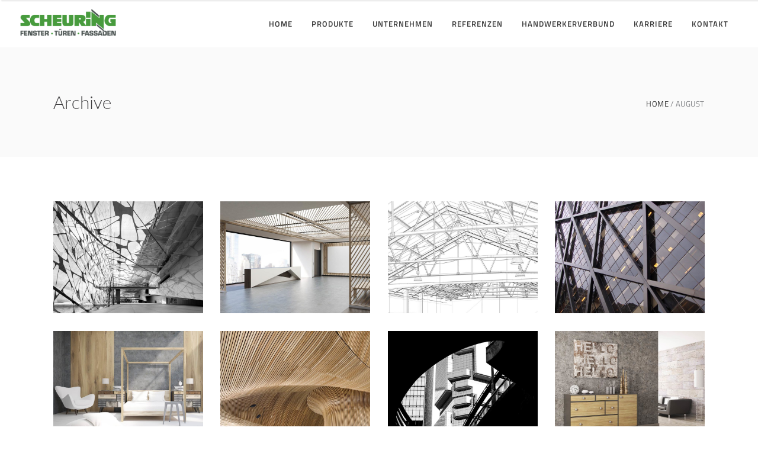

--- FILE ---
content_type: text/html; charset=UTF-8
request_url: https://www.scheuring-fenster.de/portfolio-category/august/
body_size: 15403
content:
<!DOCTYPE html>
<html lang="de">
<head>
        
		<meta charset="UTF-8"/>
		<link rel="profile" href="https://gmpg.org/xfn/11"/>
		
				<meta name="viewport" content="width=device-width,initial-scale=1,user-scalable=no">
		
	<title>August &#8211; Scheuring Fenster</title>
<script type="application/javascript">var eltdfAjaxUrl = "https://www.scheuring-fenster.de/wp-admin/admin-ajax.php"</script><meta name='robots' content='max-image-preview:large' />
	<style>img:is([sizes="auto" i], [sizes^="auto," i]) { contain-intrinsic-size: 3000px 1500px }</style>
	
<link rel="alternate" type="application/rss+xml" title="Scheuring Fenster &raquo; Feed" href="https://www.scheuring-fenster.de/feed/" />
<link rel="alternate" type="application/rss+xml" title="Scheuring Fenster &raquo; Kommentar-Feed" href="https://www.scheuring-fenster.de/comments/feed/" />
<link rel="alternate" type="application/rss+xml" title="Scheuring Fenster &raquo; August Portfolio Category Feed" href="https://www.scheuring-fenster.de/portfolio-category/august/feed/" />
<link id='omgf-preload-0' rel='preload' href='//www.scheuring-fenster.de/wp-content/uploads/omgf/ambient-elated-google-fonts/lato-normal-latin-ext-300.woff2' as='font' type='font/woff2' crossorigin />
<link id='omgf-preload-1' rel='preload' href='//www.scheuring-fenster.de/wp-content/uploads/omgf/ambient-elated-google-fonts/lato-normal-latin-300.woff2' as='font' type='font/woff2' crossorigin />
<link id='omgf-preload-2' rel='preload' href='//www.scheuring-fenster.de/wp-content/uploads/omgf/ambient-elated-google-fonts/lato-normal-latin-ext-400.woff2' as='font' type='font/woff2' crossorigin />
<link id='omgf-preload-3' rel='preload' href='//www.scheuring-fenster.de/wp-content/uploads/omgf/ambient-elated-google-fonts/lato-normal-latin-400.woff2' as='font' type='font/woff2' crossorigin />
<link id='omgf-preload-4' rel='preload' href='//www.scheuring-fenster.de/wp-content/uploads/omgf/ambient-elated-google-fonts/lato-normal-latin-ext-700.woff2' as='font' type='font/woff2' crossorigin />
<link id='omgf-preload-5' rel='preload' href='//www.scheuring-fenster.de/wp-content/uploads/omgf/ambient-elated-google-fonts/lato-normal-latin-700.woff2' as='font' type='font/woff2' crossorigin />
<script type="text/javascript">
/* <![CDATA[ */
window._wpemojiSettings = {"baseUrl":"https:\/\/s.w.org\/images\/core\/emoji\/16.0.1\/72x72\/","ext":".png","svgUrl":"https:\/\/s.w.org\/images\/core\/emoji\/16.0.1\/svg\/","svgExt":".svg","source":{"concatemoji":"https:\/\/www.scheuring-fenster.de\/wp-includes\/js\/wp-emoji-release.min.js?ver=6.8.3"}};
/*! This file is auto-generated */
!function(s,n){var o,i,e;function c(e){try{var t={supportTests:e,timestamp:(new Date).valueOf()};sessionStorage.setItem(o,JSON.stringify(t))}catch(e){}}function p(e,t,n){e.clearRect(0,0,e.canvas.width,e.canvas.height),e.fillText(t,0,0);var t=new Uint32Array(e.getImageData(0,0,e.canvas.width,e.canvas.height).data),a=(e.clearRect(0,0,e.canvas.width,e.canvas.height),e.fillText(n,0,0),new Uint32Array(e.getImageData(0,0,e.canvas.width,e.canvas.height).data));return t.every(function(e,t){return e===a[t]})}function u(e,t){e.clearRect(0,0,e.canvas.width,e.canvas.height),e.fillText(t,0,0);for(var n=e.getImageData(16,16,1,1),a=0;a<n.data.length;a++)if(0!==n.data[a])return!1;return!0}function f(e,t,n,a){switch(t){case"flag":return n(e,"\ud83c\udff3\ufe0f\u200d\u26a7\ufe0f","\ud83c\udff3\ufe0f\u200b\u26a7\ufe0f")?!1:!n(e,"\ud83c\udde8\ud83c\uddf6","\ud83c\udde8\u200b\ud83c\uddf6")&&!n(e,"\ud83c\udff4\udb40\udc67\udb40\udc62\udb40\udc65\udb40\udc6e\udb40\udc67\udb40\udc7f","\ud83c\udff4\u200b\udb40\udc67\u200b\udb40\udc62\u200b\udb40\udc65\u200b\udb40\udc6e\u200b\udb40\udc67\u200b\udb40\udc7f");case"emoji":return!a(e,"\ud83e\udedf")}return!1}function g(e,t,n,a){var r="undefined"!=typeof WorkerGlobalScope&&self instanceof WorkerGlobalScope?new OffscreenCanvas(300,150):s.createElement("canvas"),o=r.getContext("2d",{willReadFrequently:!0}),i=(o.textBaseline="top",o.font="600 32px Arial",{});return e.forEach(function(e){i[e]=t(o,e,n,a)}),i}function t(e){var t=s.createElement("script");t.src=e,t.defer=!0,s.head.appendChild(t)}"undefined"!=typeof Promise&&(o="wpEmojiSettingsSupports",i=["flag","emoji"],n.supports={everything:!0,everythingExceptFlag:!0},e=new Promise(function(e){s.addEventListener("DOMContentLoaded",e,{once:!0})}),new Promise(function(t){var n=function(){try{var e=JSON.parse(sessionStorage.getItem(o));if("object"==typeof e&&"number"==typeof e.timestamp&&(new Date).valueOf()<e.timestamp+604800&&"object"==typeof e.supportTests)return e.supportTests}catch(e){}return null}();if(!n){if("undefined"!=typeof Worker&&"undefined"!=typeof OffscreenCanvas&&"undefined"!=typeof URL&&URL.createObjectURL&&"undefined"!=typeof Blob)try{var e="postMessage("+g.toString()+"("+[JSON.stringify(i),f.toString(),p.toString(),u.toString()].join(",")+"));",a=new Blob([e],{type:"text/javascript"}),r=new Worker(URL.createObjectURL(a),{name:"wpTestEmojiSupports"});return void(r.onmessage=function(e){c(n=e.data),r.terminate(),t(n)})}catch(e){}c(n=g(i,f,p,u))}t(n)}).then(function(e){for(var t in e)n.supports[t]=e[t],n.supports.everything=n.supports.everything&&n.supports[t],"flag"!==t&&(n.supports.everythingExceptFlag=n.supports.everythingExceptFlag&&n.supports[t]);n.supports.everythingExceptFlag=n.supports.everythingExceptFlag&&!n.supports.flag,n.DOMReady=!1,n.readyCallback=function(){n.DOMReady=!0}}).then(function(){return e}).then(function(){var e;n.supports.everything||(n.readyCallback(),(e=n.source||{}).concatemoji?t(e.concatemoji):e.wpemoji&&e.twemoji&&(t(e.twemoji),t(e.wpemoji)))}))}((window,document),window._wpemojiSettings);
/* ]]> */
</script>
<style id='wp-emoji-styles-inline-css' type='text/css'>

	img.wp-smiley, img.emoji {
		display: inline !important;
		border: none !important;
		box-shadow: none !important;
		height: 1em !important;
		width: 1em !important;
		margin: 0 0.07em !important;
		vertical-align: -0.1em !important;
		background: none !important;
		padding: 0 !important;
	}
</style>
<link rel='stylesheet' id='wp-block-library-css' href='https://www.scheuring-fenster.de/wp-includes/css/dist/block-library/style.min.css?ver=6.8.3' type='text/css' media='all' />
<style id='classic-theme-styles-inline-css' type='text/css'>
/*! This file is auto-generated */
.wp-block-button__link{color:#fff;background-color:#32373c;border-radius:9999px;box-shadow:none;text-decoration:none;padding:calc(.667em + 2px) calc(1.333em + 2px);font-size:1.125em}.wp-block-file__button{background:#32373c;color:#fff;text-decoration:none}
</style>
<style id='global-styles-inline-css' type='text/css'>
:root{--wp--preset--aspect-ratio--square: 1;--wp--preset--aspect-ratio--4-3: 4/3;--wp--preset--aspect-ratio--3-4: 3/4;--wp--preset--aspect-ratio--3-2: 3/2;--wp--preset--aspect-ratio--2-3: 2/3;--wp--preset--aspect-ratio--16-9: 16/9;--wp--preset--aspect-ratio--9-16: 9/16;--wp--preset--color--black: #000000;--wp--preset--color--cyan-bluish-gray: #abb8c3;--wp--preset--color--white: #ffffff;--wp--preset--color--pale-pink: #f78da7;--wp--preset--color--vivid-red: #cf2e2e;--wp--preset--color--luminous-vivid-orange: #ff6900;--wp--preset--color--luminous-vivid-amber: #fcb900;--wp--preset--color--light-green-cyan: #7bdcb5;--wp--preset--color--vivid-green-cyan: #00d084;--wp--preset--color--pale-cyan-blue: #8ed1fc;--wp--preset--color--vivid-cyan-blue: #0693e3;--wp--preset--color--vivid-purple: #9b51e0;--wp--preset--gradient--vivid-cyan-blue-to-vivid-purple: linear-gradient(135deg,rgba(6,147,227,1) 0%,rgb(155,81,224) 100%);--wp--preset--gradient--light-green-cyan-to-vivid-green-cyan: linear-gradient(135deg,rgb(122,220,180) 0%,rgb(0,208,130) 100%);--wp--preset--gradient--luminous-vivid-amber-to-luminous-vivid-orange: linear-gradient(135deg,rgba(252,185,0,1) 0%,rgba(255,105,0,1) 100%);--wp--preset--gradient--luminous-vivid-orange-to-vivid-red: linear-gradient(135deg,rgba(255,105,0,1) 0%,rgb(207,46,46) 100%);--wp--preset--gradient--very-light-gray-to-cyan-bluish-gray: linear-gradient(135deg,rgb(238,238,238) 0%,rgb(169,184,195) 100%);--wp--preset--gradient--cool-to-warm-spectrum: linear-gradient(135deg,rgb(74,234,220) 0%,rgb(151,120,209) 20%,rgb(207,42,186) 40%,rgb(238,44,130) 60%,rgb(251,105,98) 80%,rgb(254,248,76) 100%);--wp--preset--gradient--blush-light-purple: linear-gradient(135deg,rgb(255,206,236) 0%,rgb(152,150,240) 100%);--wp--preset--gradient--blush-bordeaux: linear-gradient(135deg,rgb(254,205,165) 0%,rgb(254,45,45) 50%,rgb(107,0,62) 100%);--wp--preset--gradient--luminous-dusk: linear-gradient(135deg,rgb(255,203,112) 0%,rgb(199,81,192) 50%,rgb(65,88,208) 100%);--wp--preset--gradient--pale-ocean: linear-gradient(135deg,rgb(255,245,203) 0%,rgb(182,227,212) 50%,rgb(51,167,181) 100%);--wp--preset--gradient--electric-grass: linear-gradient(135deg,rgb(202,248,128) 0%,rgb(113,206,126) 100%);--wp--preset--gradient--midnight: linear-gradient(135deg,rgb(2,3,129) 0%,rgb(40,116,252) 100%);--wp--preset--font-size--small: 13px;--wp--preset--font-size--medium: 20px;--wp--preset--font-size--large: 36px;--wp--preset--font-size--x-large: 42px;--wp--preset--spacing--20: 0.44rem;--wp--preset--spacing--30: 0.67rem;--wp--preset--spacing--40: 1rem;--wp--preset--spacing--50: 1.5rem;--wp--preset--spacing--60: 2.25rem;--wp--preset--spacing--70: 3.38rem;--wp--preset--spacing--80: 5.06rem;--wp--preset--shadow--natural: 6px 6px 9px rgba(0, 0, 0, 0.2);--wp--preset--shadow--deep: 12px 12px 50px rgba(0, 0, 0, 0.4);--wp--preset--shadow--sharp: 6px 6px 0px rgba(0, 0, 0, 0.2);--wp--preset--shadow--outlined: 6px 6px 0px -3px rgba(255, 255, 255, 1), 6px 6px rgba(0, 0, 0, 1);--wp--preset--shadow--crisp: 6px 6px 0px rgba(0, 0, 0, 1);}:where(.is-layout-flex){gap: 0.5em;}:where(.is-layout-grid){gap: 0.5em;}body .is-layout-flex{display: flex;}.is-layout-flex{flex-wrap: wrap;align-items: center;}.is-layout-flex > :is(*, div){margin: 0;}body .is-layout-grid{display: grid;}.is-layout-grid > :is(*, div){margin: 0;}:where(.wp-block-columns.is-layout-flex){gap: 2em;}:where(.wp-block-columns.is-layout-grid){gap: 2em;}:where(.wp-block-post-template.is-layout-flex){gap: 1.25em;}:where(.wp-block-post-template.is-layout-grid){gap: 1.25em;}.has-black-color{color: var(--wp--preset--color--black) !important;}.has-cyan-bluish-gray-color{color: var(--wp--preset--color--cyan-bluish-gray) !important;}.has-white-color{color: var(--wp--preset--color--white) !important;}.has-pale-pink-color{color: var(--wp--preset--color--pale-pink) !important;}.has-vivid-red-color{color: var(--wp--preset--color--vivid-red) !important;}.has-luminous-vivid-orange-color{color: var(--wp--preset--color--luminous-vivid-orange) !important;}.has-luminous-vivid-amber-color{color: var(--wp--preset--color--luminous-vivid-amber) !important;}.has-light-green-cyan-color{color: var(--wp--preset--color--light-green-cyan) !important;}.has-vivid-green-cyan-color{color: var(--wp--preset--color--vivid-green-cyan) !important;}.has-pale-cyan-blue-color{color: var(--wp--preset--color--pale-cyan-blue) !important;}.has-vivid-cyan-blue-color{color: var(--wp--preset--color--vivid-cyan-blue) !important;}.has-vivid-purple-color{color: var(--wp--preset--color--vivid-purple) !important;}.has-black-background-color{background-color: var(--wp--preset--color--black) !important;}.has-cyan-bluish-gray-background-color{background-color: var(--wp--preset--color--cyan-bluish-gray) !important;}.has-white-background-color{background-color: var(--wp--preset--color--white) !important;}.has-pale-pink-background-color{background-color: var(--wp--preset--color--pale-pink) !important;}.has-vivid-red-background-color{background-color: var(--wp--preset--color--vivid-red) !important;}.has-luminous-vivid-orange-background-color{background-color: var(--wp--preset--color--luminous-vivid-orange) !important;}.has-luminous-vivid-amber-background-color{background-color: var(--wp--preset--color--luminous-vivid-amber) !important;}.has-light-green-cyan-background-color{background-color: var(--wp--preset--color--light-green-cyan) !important;}.has-vivid-green-cyan-background-color{background-color: var(--wp--preset--color--vivid-green-cyan) !important;}.has-pale-cyan-blue-background-color{background-color: var(--wp--preset--color--pale-cyan-blue) !important;}.has-vivid-cyan-blue-background-color{background-color: var(--wp--preset--color--vivid-cyan-blue) !important;}.has-vivid-purple-background-color{background-color: var(--wp--preset--color--vivid-purple) !important;}.has-black-border-color{border-color: var(--wp--preset--color--black) !important;}.has-cyan-bluish-gray-border-color{border-color: var(--wp--preset--color--cyan-bluish-gray) !important;}.has-white-border-color{border-color: var(--wp--preset--color--white) !important;}.has-pale-pink-border-color{border-color: var(--wp--preset--color--pale-pink) !important;}.has-vivid-red-border-color{border-color: var(--wp--preset--color--vivid-red) !important;}.has-luminous-vivid-orange-border-color{border-color: var(--wp--preset--color--luminous-vivid-orange) !important;}.has-luminous-vivid-amber-border-color{border-color: var(--wp--preset--color--luminous-vivid-amber) !important;}.has-light-green-cyan-border-color{border-color: var(--wp--preset--color--light-green-cyan) !important;}.has-vivid-green-cyan-border-color{border-color: var(--wp--preset--color--vivid-green-cyan) !important;}.has-pale-cyan-blue-border-color{border-color: var(--wp--preset--color--pale-cyan-blue) !important;}.has-vivid-cyan-blue-border-color{border-color: var(--wp--preset--color--vivid-cyan-blue) !important;}.has-vivid-purple-border-color{border-color: var(--wp--preset--color--vivid-purple) !important;}.has-vivid-cyan-blue-to-vivid-purple-gradient-background{background: var(--wp--preset--gradient--vivid-cyan-blue-to-vivid-purple) !important;}.has-light-green-cyan-to-vivid-green-cyan-gradient-background{background: var(--wp--preset--gradient--light-green-cyan-to-vivid-green-cyan) !important;}.has-luminous-vivid-amber-to-luminous-vivid-orange-gradient-background{background: var(--wp--preset--gradient--luminous-vivid-amber-to-luminous-vivid-orange) !important;}.has-luminous-vivid-orange-to-vivid-red-gradient-background{background: var(--wp--preset--gradient--luminous-vivid-orange-to-vivid-red) !important;}.has-very-light-gray-to-cyan-bluish-gray-gradient-background{background: var(--wp--preset--gradient--very-light-gray-to-cyan-bluish-gray) !important;}.has-cool-to-warm-spectrum-gradient-background{background: var(--wp--preset--gradient--cool-to-warm-spectrum) !important;}.has-blush-light-purple-gradient-background{background: var(--wp--preset--gradient--blush-light-purple) !important;}.has-blush-bordeaux-gradient-background{background: var(--wp--preset--gradient--blush-bordeaux) !important;}.has-luminous-dusk-gradient-background{background: var(--wp--preset--gradient--luminous-dusk) !important;}.has-pale-ocean-gradient-background{background: var(--wp--preset--gradient--pale-ocean) !important;}.has-electric-grass-gradient-background{background: var(--wp--preset--gradient--electric-grass) !important;}.has-midnight-gradient-background{background: var(--wp--preset--gradient--midnight) !important;}.has-small-font-size{font-size: var(--wp--preset--font-size--small) !important;}.has-medium-font-size{font-size: var(--wp--preset--font-size--medium) !important;}.has-large-font-size{font-size: var(--wp--preset--font-size--large) !important;}.has-x-large-font-size{font-size: var(--wp--preset--font-size--x-large) !important;}
:where(.wp-block-post-template.is-layout-flex){gap: 1.25em;}:where(.wp-block-post-template.is-layout-grid){gap: 1.25em;}
:where(.wp-block-columns.is-layout-flex){gap: 2em;}:where(.wp-block-columns.is-layout-grid){gap: 2em;}
:root :where(.wp-block-pullquote){font-size: 1.5em;line-height: 1.6;}
</style>
<link rel='stylesheet' id='contact-form-7-css' href='https://www.scheuring-fenster.de/wp-content/plugins/contact-form-7/includes/css/styles.css?ver=6.0.1' type='text/css' media='all' />
<link rel='stylesheet' id='wpa-css-css' href='https://www.scheuring-fenster.de/wp-content/plugins/honeypot/includes/css/wpa.css?ver=2.2.05' type='text/css' media='all' />
<link rel='stylesheet' id='jag-himg-style-css' href='https://www.scheuring-fenster.de/wp-content/plugins/jag-vc-hover-image-addon/includes/hoverimage/../../assets/hover-image/css/style.css?ver=6.8.3' type='text/css' media='all' />
<link rel='stylesheet' id='rs-plugin-settings-css' href='https://www.scheuring-fenster.de/wp-content/plugins/slider-revolution/public/assets/css/settings.css?ver=5.4.8.2' type='text/css' media='all' />
<style id='rs-plugin-settings-inline-css' type='text/css'>
#rs-demo-id {}
</style>
<link rel='stylesheet' id='ambient_elated_default_style-css' href='https://www.scheuring-fenster.de/wp-content/themes/ambient/style.css?ver=6.8.3' type='text/css' media='all' />
<link rel='stylesheet' id='ambient_elated_child_style-css' href='https://www.scheuring-fenster.de/wp-content/themes/ambient-child/style.css?ver=1.0.0' type='text/css' media='all' />
<link rel='stylesheet' id='ambient-elated-default-style-css' href='https://www.scheuring-fenster.de/wp-content/themes/ambient/style.css?ver=6.8.3' type='text/css' media='all' />
<link rel='stylesheet' id='ambient-elated-modules-css' href='https://www.scheuring-fenster.de/wp-content/themes/ambient/assets/css/modules.min.css?ver=6.8.3' type='text/css' media='all' />
<link rel='stylesheet' id='eltdf-font_awesome-css' href='https://www.scheuring-fenster.de/wp-content/themes/ambient/assets/css/font-awesome/css/font-awesome.min.css?ver=6.8.3' type='text/css' media='all' />
<link rel='stylesheet' id='eltdf-font_elegant-css' href='https://www.scheuring-fenster.de/wp-content/themes/ambient/assets/css/elegant-icons/style.min.css?ver=6.8.3' type='text/css' media='all' />
<link rel='stylesheet' id='eltdf-ion_icons-css' href='https://www.scheuring-fenster.de/wp-content/themes/ambient/assets/css/ion-icons/css/ionicons.min.css?ver=6.8.3' type='text/css' media='all' />
<link rel='stylesheet' id='eltdf-linear_icons-css' href='https://www.scheuring-fenster.de/wp-content/themes/ambient/assets/css/linear-icons/style.css?ver=6.8.3' type='text/css' media='all' />
<link rel='stylesheet' id='eltdf-linea_icons-css' href='https://www.scheuring-fenster.de/wp-content/themes/ambient/assets/css/linea-icons/style.css?ver=6.8.3' type='text/css' media='all' />
<link rel='stylesheet' id='mediaelement-css' href='https://www.scheuring-fenster.de/wp-includes/js/mediaelement/mediaelementplayer-legacy.min.css?ver=4.2.17' type='text/css' media='all' />
<link rel='stylesheet' id='wp-mediaelement-css' href='https://www.scheuring-fenster.de/wp-includes/js/mediaelement/wp-mediaelement.min.css?ver=6.8.3' type='text/css' media='all' />
<link rel='stylesheet' id='ambient-elated-modules-responsive-css' href='https://www.scheuring-fenster.de/wp-content/themes/ambient/assets/css/modules-responsive.min.css?ver=6.8.3' type='text/css' media='all' />
<link rel='stylesheet' id='ambient-elated-style-dynamic-responsive-css' href='https://www.scheuring-fenster.de/wp-content/themes/ambient/assets/css/style_dynamic_responsive.css?ver=1672680397' type='text/css' media='all' />
<link rel='stylesheet' id='ambient-elated-style-dynamic-css' href='https://www.scheuring-fenster.de/wp-content/themes/ambient/assets/css/style_dynamic.css?ver=1672680397' type='text/css' media='all' />
<link rel='stylesheet' id='js_composer_front-css' href='https://www.scheuring-fenster.de/wp-content/plugins/js_composer/assets/css/js_composer.min.css?ver=7.5' type='text/css' media='all' />
<link rel='stylesheet' id='ambient-elated-google-fonts-css' href='//www.scheuring-fenster.de/wp-content/uploads/omgf/ambient-elated-google-fonts/ambient-elated-google-fonts.css?ver=1672221417' type='text/css' media='all' />
<script type="text/javascript" src="https://www.scheuring-fenster.de/wp-includes/js/jquery/jquery.min.js?ver=3.7.1" id="jquery-core-js"></script>
<script type="text/javascript" src="https://www.scheuring-fenster.de/wp-includes/js/jquery/jquery-migrate.min.js?ver=3.4.1" id="jquery-migrate-js"></script>
<script type="text/javascript" src="https://www.scheuring-fenster.de/wp-content/plugins/slider-revolution/public/assets/js/jquery.themepunch.tools.min.js?ver=5.4.8.2" id="tp-tools-js"></script>
<script type="text/javascript" src="https://www.scheuring-fenster.de/wp-content/plugins/slider-revolution/public/assets/js/jquery.themepunch.revolution.min.js?ver=5.4.8.2" id="revmin-js"></script>
<script></script><link rel="https://api.w.org/" href="https://www.scheuring-fenster.de/wp-json/" /><link rel="EditURI" type="application/rsd+xml" title="RSD" href="https://www.scheuring-fenster.de/xmlrpc.php?rsd" />
<meta name="generator" content="WordPress 6.8.3" />
<meta name="generator" content="Powered by WPBakery Page Builder - drag and drop page builder for WordPress."/>
<meta name="generator" content="Powered by Slider Revolution 5.4.8.2 - responsive, Mobile-Friendly Slider Plugin for WordPress with comfortable drag and drop interface." />
<link rel="icon" href="https://www.scheuring-fenster.de/wp-content/uploads/2020/06/cropped-scheuring_favicon-1-32x32.png" sizes="32x32" />
<link rel="icon" href="https://www.scheuring-fenster.de/wp-content/uploads/2020/06/cropped-scheuring_favicon-1-192x192.png" sizes="192x192" />
<link rel="apple-touch-icon" href="https://www.scheuring-fenster.de/wp-content/uploads/2020/06/cropped-scheuring_favicon-1-180x180.png" />
<meta name="msapplication-TileImage" content="https://www.scheuring-fenster.de/wp-content/uploads/2020/06/cropped-scheuring_favicon-1-270x270.png" />
<script type="text/javascript">function setREVStartSize(e){									
						try{ e.c=jQuery(e.c);var i=jQuery(window).width(),t=9999,r=0,n=0,l=0,f=0,s=0,h=0;
							if(e.responsiveLevels&&(jQuery.each(e.responsiveLevels,function(e,f){f>i&&(t=r=f,l=e),i>f&&f>r&&(r=f,n=e)}),t>r&&(l=n)),f=e.gridheight[l]||e.gridheight[0]||e.gridheight,s=e.gridwidth[l]||e.gridwidth[0]||e.gridwidth,h=i/s,h=h>1?1:h,f=Math.round(h*f),"fullscreen"==e.sliderLayout){var u=(e.c.width(),jQuery(window).height());if(void 0!=e.fullScreenOffsetContainer){var c=e.fullScreenOffsetContainer.split(",");if (c) jQuery.each(c,function(e,i){u=jQuery(i).length>0?u-jQuery(i).outerHeight(!0):u}),e.fullScreenOffset.split("%").length>1&&void 0!=e.fullScreenOffset&&e.fullScreenOffset.length>0?u-=jQuery(window).height()*parseInt(e.fullScreenOffset,0)/100:void 0!=e.fullScreenOffset&&e.fullScreenOffset.length>0&&(u-=parseInt(e.fullScreenOffset,0))}f=u}else void 0!=e.minHeight&&f<e.minHeight&&(f=e.minHeight);e.c.closest(".rev_slider_wrapper").css({height:f})					
						}catch(d){console.log("Failure at Presize of Slider:"+d)}						
					};</script>
		<style type="text/css" id="wp-custom-css">
			p{
	line-height: 25px;
}

.services h4{
	font-size: 23px;
}

.services h4:hover a{
color: #555A54 !important;
}


.eltdf-btn.eltdf-btn-icon>i, .eltdf-btn.eltdf-btn-icon>span:not(.eltdf-btn-text) {
    position: relative;
    display: inline-block;
    vertical-align: top;
    margin: 0 0 0 4px;
    font-size: 20px;
    line-height: inherit;
    float: left;
    margin-right: 10px;
}


.eltdf-btn.eltdf-btn-solid {
	border-radius: 22px !important;
}


.eltdf-top-bar .widget.widget_text, footer .eltdf-footer-top .widget.widget_text {
    color: #ffffff;
}


.eltdf-footer-bottom-column-2  {
	color: #fff;
}

.eltdf-banner-holder .eltdf-banner-title {
    margin: 4px 0 0;
    text-align: center;
    margin-top: 60%;
	
		
}

li {
	font-weight: 400;
}

.eltdf-title.eltdf-standard-type .eltdf-title-text {

    font-weight: 600;
}

.eltdf-mobile-header .eltdf-mobile-logo-wrapper img {
    height: 100%;
    width: auto;
    margin-top: -20px;
}


.eltdf-page-header .eltdf-menu-area .eltdf-logo-wrapper a {
    max-height: 100px;
    margin-top: -12px;
}


.widget.widget_nav_menu ul li a{
    padding: 0;
    margin: 0;
    list-style: none;
    color: #fff;
}

.eltdf-side-menu-button-opener .eltdf-side-menu-icon {
	display: none;
}

.jag-hoverimage-content {
  
    padding: 0px 0px !important;
}

.jag-himg-wrapper.UMppomEhtw .jag-hoverimage-title {
    color: #ffffff;
    font-size: 30px;
    line-height: 40px;
    background-color: transparent;
    padding: 0;
    font-weight: 700 !important;
    font-family: "Open Sans",sans-serif !important;
}


.jag-hoverimage-title {
	font-size: 30px !important;
	 font-weight: 700 !important;
    font-family: "Open Sans",sans-serif !important;
}


.eltdf-drop-down .second .inner ul.right li a .item_outer {
    padding: 0 0 0 3px;
}

.eltdf-team-holder.eltdf-main-info-below-image .eltdf-team-position {
    color: #489b3d;
}

span.wpcf7-list-item {
    display: flex;
    margin: 0 0 0 1em;
}


.wpcf7-form h4{
	font-size: 16px;
	font-weight: 600;
	margin-bottom: 6px;
}

.wpcf7-form-control.wpcf7-text {
	font-size: 15px;
	font-weight: 500;
}

.wpcf7-form-control.wpcf7-select {
	border: 1px solid #5d5d5d;
}

.wpcf7-form-control.wpcf7-text {
	border: 1px solid #5d5d5d !important;
}

.custom_lists ul {
text-indent:-20px; 
margin-left:20px;
}



.ubermenu .ubermenu-target-text {

    text-transform: uppercase;
}

.ubermenu-main {
margin-top: 16px;
	    font-weight: 600;
}

.ubermenu .ubermenu-target-text {
	 font-weight: 700;
}


li {
    
    font-family: Roboto !important;
}		</style>
		<noscript><style> .wpb_animate_when_almost_visible { opacity: 1; }</style></noscript></head>

<body data-rsssl=1 class="archive tax-portfolio-category term-august term-280 wp-theme-ambient wp-child-theme-ambient-child eltd-core-1.2 ambient child-child-ver-1.0.0 ambient-ver-1.6 eltdf-smooth-page-transitions eltdf-smooth-page-transitions-fadeout eltdf-mimic-ajax eltdf-grid-1300 eltdf-footer-with-bg-image eltdf-fade-push-text-right eltdf-header-standard eltdf-sticky-header-on-scroll-down-up eltdf-default-mobile-header eltdf-sticky-up-mobile-header eltdf-dropdown-animate-height eltdf-header-widget-separator eltdf-fullscreen-search eltdf-search-fade eltdf-side-menu-slide-from-right wpb-js-composer js-comp-ver-7.5 vc_responsive" itemscope itemtype="http://schema.org/WebPage">
<section class="eltdf-side-menu right">
		<div class="eltdf-close-side-menu-holder">
		<div class="eltdf-close-side-menu-holder-inner">
			<a href="#" target="_self" class="eltdf-close-side-menu">
				<span class="eltdf-side-menu-lines">
					<span class="eltdf-side-menu-line eltdf-line-1"></span>
					<span class="eltdf-side-menu-line eltdf-line-2"></span>
			        <span class="eltdf-side-menu-line eltdf-line-3"></span>
				</span>
			</a>
		</div>
	</div>
	<div class="widget eltdf-separator-widget"><div class="eltdf-separator-holder clearfix  eltdf-separator-center eltdf-separator-full-width">
	<div class="eltdf-separator" style="border-style: solid;border-bottom-width: 0px;margin-top: 59px;margin-bottom: 0px"></div>
</div>
</div>
		<div class="widget eltdf-image-widget ">
			<a itemprop="url" href="http://ambient.elated-themes.com/" target="_self"><img itemprop="image" src="https://ambient.elated-themes.com/wp-content/uploads/2017/02/side-area-logo.png" alt="logo" width="161"  height="32" /></a>		</div>
	<div id="text-5" class="widget eltdf-sidearea widget_text">			<div class="textwidget">This is Photoshop's version of Lorem Ipsn gravida nibh vel velit auctor aliquet.Aenean sollicitudin, lorem quis bibendum auci elit consequat ipsutis sem nibh id elit. quis bibendum auci elit.</div>
		</div><div id="eltdf_instagram_widget-4" class="widget eltdf-sidearea widget_eltdf_instagram_widget"><h4 class="eltdf-sidearea-widget-title">Instagram feed</h4></div><div class="widget eltdf-separator-widget"><div class="eltdf-separator-holder clearfix  eltdf-separator-center eltdf-separator-full-width">
	<div class="eltdf-separator" style="border-style: solid;border-bottom-width: 0px;margin-top: 10px;margin-bottom: 0px"></div>
</div>
</div>
        <a class="eltdf-icon-widget-holder" data-icon-color="#dfb947" data-icon-hover-color="#dfb947" href="#" target="_self" >
            <span class="eltdf-icon-holder" style="font-size: 15px;margin: 0 7px 0 0;color: #dfb947"><span class="eltdf-icon-widget icon_phone"></span></span>            <span class="eltdf-icon-text-holder" style="font-size: 13px"><span class="eltdf-icon-text">+ 01145928421</span></span>        </a>
    
        <a class="eltdf-icon-widget-holder" data-icon-color="#dfb947" data-icon-hover-color="#dfb947" href="#" target="_self" >
            <span class="eltdf-icon-holder" style="font-size: 15px;margin: 0 8px 0 0;color: #dfb947"><span class="eltdf-icon-widget icon_mail"></span></span>            <span class="eltdf-icon-text-holder" style="font-size: 13px"><span class="eltdf-icon-text">SUPPORT@ELATED-THEMES.COM</span></span>        </a>
    <div class="widget eltdf-separator-widget"><div class="eltdf-separator-holder clearfix  eltdf-separator-center eltdf-separator-full-width">
	<div class="eltdf-separator" style="border-style: solid;border-bottom-width: 0px;margin-top: 2px;margin-bottom: 0px"></div>
</div>
</div>
        <a class="eltdf-social-icon-widget-holder" data-hover-color="#dfb947" data-original-color="#373737" style="color: #373737;font-size: 11px;margin: 0 10px 0 0" href="https://www.instagram.com/scheuring.fenster/" target="_blank">
            <span class="eltdf-social-icon-widget social_instagram"></span>        </a>
    
        <a class="eltdf-social-icon-widget-holder" data-hover-color="#dfb947" data-original-color="#373737" style="color: #373737;font-size: 11px;margin: 0 10px 0 0" href="https://www.twitter.com/" target="_blank">
            <span class="eltdf-social-icon-widget social_twitter"></span>        </a>
    
        <a class="eltdf-social-icon-widget-holder" data-hover-color="#dfb947" data-original-color="#373737" style="color: #373737;font-size: 11px;margin: 0 10px 0 0" href="https://www.facebook.com/Scheuring-Fenster-GmbH-1855701247988034" target="_blank">
            <span class="eltdf-social-icon-widget social_facebook"></span>        </a>
    
        <a class="eltdf-social-icon-widget-holder" data-hover-color="#dfb947" data-original-color="#373737" style="color: #373737;font-size: 11px;margin: 0 10px 0 0" href="https://www.tumblr.com/" target="_blank">
            <span class="eltdf-social-icon-widget social_tumblr"></span>        </a>
    
        <a class="eltdf-social-icon-widget-holder" data-hover-color="#dfb947" data-original-color="#373737" style="color: #373737;font-size: 11px;margin: 0 10px 0 0" href="https://www.pinterest.com/" target="_blank">
            <span class="eltdf-social-icon-widget social_pinterest"></span>        </a>
    
        <a class="eltdf-social-icon-widget-holder" data-hover-color="#dfb947" data-original-color="#373737" style="color: #373737;font-size: 11px;margin: 0 0 0 0" href="https://www.linkedin.com/" target="_blank">
            <span class="eltdf-social-icon-widget social_linkedin"></span>        </a>
    </section>
<div class="eltdf-wrapper">
    <div class="eltdf-wrapper-inner">
        <div class="eltdf-fullscreen-search-holder">
	<div class="eltdf-fullscreen-search-close-container">
		<a class="eltdf-fullscreen-search-close" href="javascript:void(0)">
			<span class="icon-arrows-remove"></span>
		</a>
	</div>
	<div class="eltdf-fullscreen-search-table">
		<div class="eltdf-fullscreen-search-cell">
			<form action="https://www.scheuring-fenster.de/" class="eltdf-fullscreen-search-form" method="get">
				<div class="eltdf-form-holder">
					<div class="eltdf-form-holder-inner">
						<div class="eltdf-field-holder">
							<input type="text"  placeholder="SEARCH FOR..." name="s" class="eltdf-search-field" autocomplete="off" />
						</div>
						<button type="submit" class="eltdf-search-submit"><span class="icon_search "></span></button>
						<div class="eltdf-line"></div>
					</div>
				</div>
			</form>
		</div>
	</div>
</div>
	<header
		class="eltdf-page-header" >
								<div
				class="eltdf-menu-area eltdf-menu-right">
													<div class="eltdf-vertical-align-containers">
						<div class="eltdf-position-left">
							<div class="eltdf-position-left-inner">
								

<div class="eltdf-logo-wrapper">
    <a itemprop="url" href="https://www.scheuring-fenster.de/" style="height: 130px;">
        <img itemprop="image" class="eltdf-normal-logo" src="https://www.scheuring-fenster.de/wp-content/uploads/2019/10/logo-1.png" width="420" height="260"  alt="logo"/>
        <img itemprop="image" class="eltdf-dark-logo" src="https://www.scheuring-fenster.de/wp-content/uploads/2019/10/logo-1.png" width="420" height="260"  alt="dark logo"/>        <img itemprop="image" class="eltdf-light-logo" src="https://www.scheuring-fenster.de/wp-content/uploads/2019/10/logo-1.png" width="420" height="260"  alt="light logo"/>    </a>
</div>

							</div>
						</div>
												<div class="eltdf-position-right">
							<div class="eltdf-position-right-inner">
								
<nav class="eltdf-main-menu eltdf-drop-down eltdf-default-nav">
    <ul id="menu-scheuring-menu" class="clearfix"><li id="nav-menu-item-7678" class="menu-item menu-item-type-post_type menu-item-object-page menu-item-home  narrow"><a href="https://www.scheuring-fenster.de/" class=""><span class="item_outer"><span class="item_text">Home</span></span></a></li>
<li id="nav-menu-item-7677" class="menu-item menu-item-type-post_type menu-item-object-page menu-item-has-children  has_sub narrow"><a href="https://www.scheuring-fenster.de/produkte/" class=""><span class="item_outer"><span class="item_text">Produkte</span><i class="eltdf-menu-arrow fa fa-angle-down"></i></span></a>
<div class="second"><div class="inner"><ul>
	<li id="nav-menu-item-7676" class="menu-item menu-item-type-post_type menu-item-object-page "><a href="https://www.scheuring-fenster.de/fenster/" class=""><span class="item_outer"><span class="item_text">Fenster</span></span></a></li>
	<li id="nav-menu-item-7753" class="menu-item menu-item-type-post_type menu-item-object-page "><a href="https://www.scheuring-fenster.de/tueren/" class=""><span class="item_outer"><span class="item_text">Türen</span></span></a></li>
	<li id="nav-menu-item-7775" class="menu-item menu-item-type-post_type menu-item-object-page "><a href="https://www.scheuring-fenster.de/fassaden-wintergarten/" class=""><span class="item_outer"><span class="item_text">Fassaden/ Wintergarten</span></span></a></li>
	<li id="nav-menu-item-7774" class="menu-item menu-item-type-post_type menu-item-object-page menu-item-has-children sub"><a href="https://www.scheuring-fenster.de/sonnenschutz/" class=""><span class="item_outer"><span class="item_text">Sonnenschutz</span></span></a>
	<ul>
		<li id="nav-menu-item-7794" class="menu-item menu-item-type-post_type menu-item-object-page "><a href="https://www.scheuring-fenster.de/rollladen/" class=""><span class="item_outer"><span class="item_text">Rollladen</span></span></a></li>
		<li id="nav-menu-item-7906" class="menu-item menu-item-type-post_type menu-item-object-page "><a href="https://www.scheuring-fenster.de/jalousien/" class=""><span class="item_outer"><span class="item_text">Jalousien</span></span></a></li>
		<li id="nav-menu-item-7907" class="menu-item menu-item-type-post_type menu-item-object-page "><a href="https://www.scheuring-fenster.de/markisen/" class=""><span class="item_outer"><span class="item_text">Markisen</span></span></a></li>
		<li id="nav-menu-item-7885" class="menu-item menu-item-type-post_type menu-item-object-page "><a href="https://www.scheuring-fenster.de/warema-farbwelt/" class=""><span class="item_outer"><span class="item_text">WAREMA Farbwelt</span></span></a></li>
	</ul>
</li>
	<li id="nav-menu-item-7899" class="menu-item menu-item-type-post_type menu-item-object-page "><a href="https://www.scheuring-fenster.de/insektenschutz/" class=""><span class="item_outer"><span class="item_text">Insektenschutz</span></span></a></li>
</ul></div></div>
</li>
<li id="nav-menu-item-8505" class="menu-item menu-item-type-custom menu-item-object-custom menu-item-has-children  has_sub narrow"><a href="https://www.scheuring-fenster.de/uber-uns/" class=""><span class="item_outer"><span class="item_text">Unternehmen</span><i class="eltdf-menu-arrow fa fa-angle-down"></i></span></a>
<div class="second"><div class="inner"><ul>
	<li id="nav-menu-item-7954" class="menu-item menu-item-type-post_type menu-item-object-page "><a href="https://www.scheuring-fenster.de/uber-uns/" class=""><span class="item_outer"><span class="item_text">Über uns</span></span></a></li>
	<li id="nav-menu-item-7994" class="menu-item menu-item-type-post_type menu-item-object-page "><a href="https://www.scheuring-fenster.de/unser-team/" class=""><span class="item_outer"><span class="item_text">Unser Team</span></span></a></li>
</ul></div></div>
</li>
<li id="nav-menu-item-8230" class="menu-item menu-item-type-post_type menu-item-object-page menu-item-has-children  has_sub narrow"><a href="https://www.scheuring-fenster.de/referenzen/" class=""><span class="item_outer"><span class="item_text">Referenzen</span><i class="eltdf-menu-arrow fa fa-angle-down"></i></span></a>
<div class="second"><div class="inner"><ul>
	<li id="nav-menu-item-8231" class="menu-item menu-item-type-post_type menu-item-object-page "><a href="https://www.scheuring-fenster.de/holz-fenster/" class=""><span class="item_outer"><span class="item_text">Holz fenster</span></span></a></li>
	<li id="nav-menu-item-8402" class="menu-item menu-item-type-post_type menu-item-object-page "><a href="https://www.scheuring-fenster.de/holz-aluminium-fenster/" class=""><span class="item_outer"><span class="item_text">Holz Aluminium Fenster</span></span></a></li>
	<li id="nav-menu-item-8401" class="menu-item menu-item-type-post_type menu-item-object-page "><a href="https://www.scheuring-fenster.de/haustueren/" class=""><span class="item_outer"><span class="item_text">Haustüren</span></span></a></li>
	<li id="nav-menu-item-8400" class="menu-item menu-item-type-post_type menu-item-object-page "><a href="https://www.scheuring-fenster.de/fassaden-wintergarten-2/" class=""><span class="item_outer"><span class="item_text">Fassaden Wintergärten</span></span></a></li>
</ul></div></div>
</li>
<li id="nav-menu-item-8429" class="menu-item menu-item-type-post_type menu-item-object-page  narrow"><a href="https://www.scheuring-fenster.de/handwerkerverbund/" class=""><span class="item_outer"><span class="item_text">Handwerkerverbund</span></span></a></li>
<li id="nav-menu-item-8467" class="menu-item menu-item-type-post_type menu-item-object-page  narrow"><a href="https://www.scheuring-fenster.de/karriere/" class=""><span class="item_outer"><span class="item_text">Karriere</span></span></a></li>
<li id="nav-menu-item-8097" class="menu-item menu-item-type-post_type menu-item-object-page menu-item-has-children  has_sub narrow"><a href="https://www.scheuring-fenster.de/kontakt/" class=""><span class="item_outer"><span class="item_text">Kontakt</span><i class="eltdf-menu-arrow fa fa-angle-down"></i></span></a>
<div class="second"><div class="inner"><ul>
	<li id="nav-menu-item-8098" class="menu-item menu-item-type-custom menu-item-object-custom "><a href="https://www.scheuring-fenster.de/kontakt/#adresse" class=""><span class="item_outer"><span class="item_text">Adresse</span></span></a></li>
	<li id="nav-menu-item-8099" class="menu-item menu-item-type-custom menu-item-object-custom "><a href="https://www.scheuring-fenster.de/kontakt/#kontaktformular" class=""><span class="item_outer"><span class="item_text">Kontaktformular</span></span></a></li>
</ul></div></div>
</li>
</ul></nav>

									<div class="eltdf-main-menu-widget-area">
																			</div>
															</div>
						</div>
					</div>
								</div>
					
<div class="eltdf-sticky-header">
        <div class="eltdf-sticky-holder">
                <div class=" eltdf-vertical-align-containers">
                <div class="eltdf-position-left">
                    <div class="eltdf-position-left-inner">
                        

<div class="eltdf-logo-wrapper">
    <a itemprop="url" href="https://www.scheuring-fenster.de/" style="height: 130px;">
        <img itemprop="image" class="eltdf-normal-logo" src="https://www.scheuring-fenster.de/wp-content/uploads/2019/10/logo-1.png" width="420" height="260"  alt="logo"/>
        <img itemprop="image" class="eltdf-dark-logo" src="https://www.scheuring-fenster.de/wp-content/uploads/2019/10/logo-1.png" width="420" height="260"  alt="dark logo"/>        <img itemprop="image" class="eltdf-light-logo" src="https://www.scheuring-fenster.de/wp-content/uploads/2019/10/logo-1.png" width="420" height="260"  alt="light logo"/>    </a>
</div>

                    </div>
                </div>
                <div class="eltdf-position-center">
                    <div class="eltdf-position-center-inner">

                    </div>
                </div>
                <div class="eltdf-position-right">
                    <div class="eltdf-position-right-inner">
						
<nav class="eltdf-main-menu eltdf-drop-down eltdf-sticky-nav">
    <ul id="menu-scheuring-menu-1" class="clearfix"><li id="sticky-nav-menu-item-7678" class="menu-item menu-item-type-post_type menu-item-object-page menu-item-home  narrow"><a href="https://www.scheuring-fenster.de/" class=""><span class="item_outer"><span class="item_text">Home</span><span class="plus"></span></span></a></li>
<li id="sticky-nav-menu-item-7677" class="menu-item menu-item-type-post_type menu-item-object-page menu-item-has-children  has_sub narrow"><a href="https://www.scheuring-fenster.de/produkte/" class=""><span class="item_outer"><span class="item_text">Produkte</span><span class="plus"></span><i class="eltdf-menu-arrow ion-ios-arrow-thin-right"></i></span></a>
<div class="second"><div class="inner"><ul>
	<li id="sticky-nav-menu-item-7676" class="menu-item menu-item-type-post_type menu-item-object-page "><a href="https://www.scheuring-fenster.de/fenster/" class=""><span class="item_outer"><span class="item_text">Fenster</span><span class="plus"></span></span></a></li>
	<li id="sticky-nav-menu-item-7753" class="menu-item menu-item-type-post_type menu-item-object-page "><a href="https://www.scheuring-fenster.de/tueren/" class=""><span class="item_outer"><span class="item_text">Türen</span><span class="plus"></span></span></a></li>
	<li id="sticky-nav-menu-item-7775" class="menu-item menu-item-type-post_type menu-item-object-page "><a href="https://www.scheuring-fenster.de/fassaden-wintergarten/" class=""><span class="item_outer"><span class="item_text">Fassaden/ Wintergarten</span><span class="plus"></span></span></a></li>
	<li id="sticky-nav-menu-item-7774" class="menu-item menu-item-type-post_type menu-item-object-page menu-item-has-children sub"><a href="https://www.scheuring-fenster.de/sonnenschutz/" class=""><span class="item_outer"><span class="item_text">Sonnenschutz</span><span class="plus"></span></span></a>
	<ul>
		<li id="sticky-nav-menu-item-7794" class="menu-item menu-item-type-post_type menu-item-object-page "><a href="https://www.scheuring-fenster.de/rollladen/" class=""><span class="item_outer"><span class="item_text">Rollladen</span><span class="plus"></span></span></a></li>
		<li id="sticky-nav-menu-item-7906" class="menu-item menu-item-type-post_type menu-item-object-page "><a href="https://www.scheuring-fenster.de/jalousien/" class=""><span class="item_outer"><span class="item_text">Jalousien</span><span class="plus"></span></span></a></li>
		<li id="sticky-nav-menu-item-7907" class="menu-item menu-item-type-post_type menu-item-object-page "><a href="https://www.scheuring-fenster.de/markisen/" class=""><span class="item_outer"><span class="item_text">Markisen</span><span class="plus"></span></span></a></li>
		<li id="sticky-nav-menu-item-7885" class="menu-item menu-item-type-post_type menu-item-object-page "><a href="https://www.scheuring-fenster.de/warema-farbwelt/" class=""><span class="item_outer"><span class="item_text">WAREMA Farbwelt</span><span class="plus"></span></span></a></li>
	</ul>
</li>
	<li id="sticky-nav-menu-item-7899" class="menu-item menu-item-type-post_type menu-item-object-page "><a href="https://www.scheuring-fenster.de/insektenschutz/" class=""><span class="item_outer"><span class="item_text">Insektenschutz</span><span class="plus"></span></span></a></li>
</ul></div></div>
</li>
<li id="sticky-nav-menu-item-8505" class="menu-item menu-item-type-custom menu-item-object-custom menu-item-has-children  has_sub narrow"><a href="https://www.scheuring-fenster.de/uber-uns/" class=""><span class="item_outer"><span class="item_text">Unternehmen</span><span class="plus"></span><i class="eltdf-menu-arrow ion-ios-arrow-thin-right"></i></span></a>
<div class="second"><div class="inner"><ul>
	<li id="sticky-nav-menu-item-7954" class="menu-item menu-item-type-post_type menu-item-object-page "><a href="https://www.scheuring-fenster.de/uber-uns/" class=""><span class="item_outer"><span class="item_text">Über uns</span><span class="plus"></span></span></a></li>
	<li id="sticky-nav-menu-item-7994" class="menu-item menu-item-type-post_type menu-item-object-page "><a href="https://www.scheuring-fenster.de/unser-team/" class=""><span class="item_outer"><span class="item_text">Unser Team</span><span class="plus"></span></span></a></li>
</ul></div></div>
</li>
<li id="sticky-nav-menu-item-8230" class="menu-item menu-item-type-post_type menu-item-object-page menu-item-has-children  has_sub narrow"><a href="https://www.scheuring-fenster.de/referenzen/" class=""><span class="item_outer"><span class="item_text">Referenzen</span><span class="plus"></span><i class="eltdf-menu-arrow ion-ios-arrow-thin-right"></i></span></a>
<div class="second"><div class="inner"><ul>
	<li id="sticky-nav-menu-item-8231" class="menu-item menu-item-type-post_type menu-item-object-page "><a href="https://www.scheuring-fenster.de/holz-fenster/" class=""><span class="item_outer"><span class="item_text">Holz fenster</span><span class="plus"></span></span></a></li>
	<li id="sticky-nav-menu-item-8402" class="menu-item menu-item-type-post_type menu-item-object-page "><a href="https://www.scheuring-fenster.de/holz-aluminium-fenster/" class=""><span class="item_outer"><span class="item_text">Holz Aluminium Fenster</span><span class="plus"></span></span></a></li>
	<li id="sticky-nav-menu-item-8401" class="menu-item menu-item-type-post_type menu-item-object-page "><a href="https://www.scheuring-fenster.de/haustueren/" class=""><span class="item_outer"><span class="item_text">Haustüren</span><span class="plus"></span></span></a></li>
	<li id="sticky-nav-menu-item-8400" class="menu-item menu-item-type-post_type menu-item-object-page "><a href="https://www.scheuring-fenster.de/fassaden-wintergarten-2/" class=""><span class="item_outer"><span class="item_text">Fassaden Wintergärten</span><span class="plus"></span></span></a></li>
</ul></div></div>
</li>
<li id="sticky-nav-menu-item-8429" class="menu-item menu-item-type-post_type menu-item-object-page  narrow"><a href="https://www.scheuring-fenster.de/handwerkerverbund/" class=""><span class="item_outer"><span class="item_text">Handwerkerverbund</span><span class="plus"></span></span></a></li>
<li id="sticky-nav-menu-item-8467" class="menu-item menu-item-type-post_type menu-item-object-page  narrow"><a href="https://www.scheuring-fenster.de/karriere/" class=""><span class="item_outer"><span class="item_text">Karriere</span><span class="plus"></span></span></a></li>
<li id="sticky-nav-menu-item-8097" class="menu-item menu-item-type-post_type menu-item-object-page menu-item-has-children  has_sub narrow"><a href="https://www.scheuring-fenster.de/kontakt/" class=""><span class="item_outer"><span class="item_text">Kontakt</span><span class="plus"></span><i class="eltdf-menu-arrow ion-ios-arrow-thin-right"></i></span></a>
<div class="second"><div class="inner"><ul>
	<li id="sticky-nav-menu-item-8098" class="menu-item menu-item-type-custom menu-item-object-custom "><a href="https://www.scheuring-fenster.de/kontakt/#adresse" class=""><span class="item_outer"><span class="item_text">Adresse</span><span class="plus"></span></span></a></li>
	<li id="sticky-nav-menu-item-8099" class="menu-item menu-item-type-custom menu-item-object-custom "><a href="https://www.scheuring-fenster.de/kontakt/#kontaktformular" class=""><span class="item_outer"><span class="item_text">Kontaktformular</span><span class="plus"></span></span></a></li>
</ul></div></div>
</li>
</ul></nav>

                                                    <div class="eltdf-sticky-right-widget-area">
                                
	    <a data-hover-color="#dfb947" style="font-size: 17px;color: #373737;margin: 0 14px 0 22px"		    class="eltdf-search-opener" href="javascript:void(0)">
            <span class="eltdf-search-opener-wrapper">
                <span aria-hidden="true" class="eltdf-icon-font-elegant icon_search " ></span>	                        </span>
	    </a>
            <a class="eltdf-side-menu-button-opener" href="javascript:void(0)" style="color: #373737">
            			<i class="eltdf-icon-linear-icon lnr lnr-menu eltdf-icon-element eltdf-side-menu-icon"></i>
        </a>
                                </div>
                                            </div>
                </div>
            </div>
                </div>
    </div>

	</header>


<header class="eltdf-mobile-header">
    <div class="eltdf-mobile-header-inner">
                <div class="eltdf-mobile-header-holder">
            <div class="eltdf-grid">
                <div class="eltdf-vertical-align-containers">
                                            <div class="eltdf-mobile-menu-opener">
                            <a href="javascript:void(0)">
                                <div class="eltdf-mo-icon-holder">
                                    <span class="eltdf-mo-lines">
                                        <span class="eltdf-mo-line eltdf-line-1"></span>
                                        <span class="eltdf-mo-line eltdf-line-2"></span>
                                        <span class="eltdf-mo-line eltdf-line-3"></span>
                                    </span>
                                                                    </div>
                            </a>
                        </div>
                                                                <div class="eltdf-position-center">
                            <div class="eltdf-position-center-inner">
                                

<div class="eltdf-mobile-logo-wrapper">
    <a itemprop="url" href="https://www.scheuring-fenster.de/" style="height: 130px">
        <img itemprop="image" src="https://www.scheuring-fenster.de/wp-content/uploads/2019/10/logo-1.png" width="420" height="260"  alt="mobile logo"/>
    </a>
</div>

                            </div>
                        </div>
                                        <div class="eltdf-position-right">
                        <div class="eltdf-position-right-inner">
                                                    </div>
                    </div>
                </div> <!-- close .eltdf-vertical-align-containers -->
            </div>
        </div>
        
	<nav class="eltdf-mobile-nav">
		<div class="eltdf-grid">
			<ul id="menu-scheuring-menu-2" class=""><li id="mobile-menu-item-7678" class="menu-item menu-item-type-post_type menu-item-object-page menu-item-home "><a href="https://www.scheuring-fenster.de/" class=""><span>Home</span></a></li>
<li id="mobile-menu-item-7677" class="menu-item menu-item-type-post_type menu-item-object-page menu-item-has-children  has_sub"><a href="https://www.scheuring-fenster.de/produkte/" class=""><span>Produkte</span></a><span class="mobile_arrow"><i class="eltdf-sub-arrow ion-ios-arrow-thin-right"></i><i class="fa fa-angle-down"></i></span>
<ul class="sub_menu">
	<li id="mobile-menu-item-7676" class="menu-item menu-item-type-post_type menu-item-object-page "><a href="https://www.scheuring-fenster.de/fenster/" class=""><span>Fenster</span></a></li>
	<li id="mobile-menu-item-7753" class="menu-item menu-item-type-post_type menu-item-object-page "><a href="https://www.scheuring-fenster.de/tueren/" class=""><span>Türen</span></a></li>
	<li id="mobile-menu-item-7775" class="menu-item menu-item-type-post_type menu-item-object-page "><a href="https://www.scheuring-fenster.de/fassaden-wintergarten/" class=""><span>Fassaden/ Wintergarten</span></a></li>
	<li id="mobile-menu-item-7774" class="menu-item menu-item-type-post_type menu-item-object-page menu-item-has-children  has_sub"><a href="https://www.scheuring-fenster.de/sonnenschutz/" class=""><span>Sonnenschutz</span></a><span class="mobile_arrow"><i class="eltdf-sub-arrow ion-ios-arrow-thin-right"></i><i class="fa fa-angle-down"></i></span>
	<ul class="sub_menu">
		<li id="mobile-menu-item-7794" class="menu-item menu-item-type-post_type menu-item-object-page "><a href="https://www.scheuring-fenster.de/rollladen/" class=""><span>Rollladen</span></a></li>
		<li id="mobile-menu-item-7906" class="menu-item menu-item-type-post_type menu-item-object-page "><a href="https://www.scheuring-fenster.de/jalousien/" class=""><span>Jalousien</span></a></li>
		<li id="mobile-menu-item-7907" class="menu-item menu-item-type-post_type menu-item-object-page "><a href="https://www.scheuring-fenster.de/markisen/" class=""><span>Markisen</span></a></li>
		<li id="mobile-menu-item-7885" class="menu-item menu-item-type-post_type menu-item-object-page "><a href="https://www.scheuring-fenster.de/warema-farbwelt/" class=""><span>WAREMA Farbwelt</span></a></li>
	</ul>
</li>
	<li id="mobile-menu-item-7899" class="menu-item menu-item-type-post_type menu-item-object-page "><a href="https://www.scheuring-fenster.de/insektenschutz/" class=""><span>Insektenschutz</span></a></li>
</ul>
</li>
<li id="mobile-menu-item-8505" class="menu-item menu-item-type-custom menu-item-object-custom menu-item-has-children  has_sub"><a href="https://www.scheuring-fenster.de/uber-uns/" class=""><span>Unternehmen</span></a><span class="mobile_arrow"><i class="eltdf-sub-arrow ion-ios-arrow-thin-right"></i><i class="fa fa-angle-down"></i></span>
<ul class="sub_menu">
	<li id="mobile-menu-item-7954" class="menu-item menu-item-type-post_type menu-item-object-page "><a href="https://www.scheuring-fenster.de/uber-uns/" class=""><span>Über uns</span></a></li>
	<li id="mobile-menu-item-7994" class="menu-item menu-item-type-post_type menu-item-object-page "><a href="https://www.scheuring-fenster.de/unser-team/" class=""><span>Unser Team</span></a></li>
</ul>
</li>
<li id="mobile-menu-item-8230" class="menu-item menu-item-type-post_type menu-item-object-page menu-item-has-children  has_sub"><a href="https://www.scheuring-fenster.de/referenzen/" class=""><span>Referenzen</span></a><span class="mobile_arrow"><i class="eltdf-sub-arrow ion-ios-arrow-thin-right"></i><i class="fa fa-angle-down"></i></span>
<ul class="sub_menu">
	<li id="mobile-menu-item-8231" class="menu-item menu-item-type-post_type menu-item-object-page "><a href="https://www.scheuring-fenster.de/holz-fenster/" class=""><span>Holz fenster</span></a></li>
	<li id="mobile-menu-item-8402" class="menu-item menu-item-type-post_type menu-item-object-page "><a href="https://www.scheuring-fenster.de/holz-aluminium-fenster/" class=""><span>Holz Aluminium Fenster</span></a></li>
	<li id="mobile-menu-item-8401" class="menu-item menu-item-type-post_type menu-item-object-page "><a href="https://www.scheuring-fenster.de/haustueren/" class=""><span>Haustüren</span></a></li>
	<li id="mobile-menu-item-8400" class="menu-item menu-item-type-post_type menu-item-object-page "><a href="https://www.scheuring-fenster.de/fassaden-wintergarten-2/" class=""><span>Fassaden Wintergärten</span></a></li>
</ul>
</li>
<li id="mobile-menu-item-8429" class="menu-item menu-item-type-post_type menu-item-object-page "><a href="https://www.scheuring-fenster.de/handwerkerverbund/" class=""><span>Handwerkerverbund</span></a></li>
<li id="mobile-menu-item-8467" class="menu-item menu-item-type-post_type menu-item-object-page "><a href="https://www.scheuring-fenster.de/karriere/" class=""><span>Karriere</span></a></li>
<li id="mobile-menu-item-8097" class="menu-item menu-item-type-post_type menu-item-object-page menu-item-has-children  has_sub"><a href="https://www.scheuring-fenster.de/kontakt/" class=""><span>Kontakt</span></a><span class="mobile_arrow"><i class="eltdf-sub-arrow ion-ios-arrow-thin-right"></i><i class="fa fa-angle-down"></i></span>
<ul class="sub_menu">
	<li id="mobile-menu-item-8098" class="menu-item menu-item-type-custom menu-item-object-custom "><a href="https://www.scheuring-fenster.de/kontakt/#adresse" class=""><span>Adresse</span></a></li>
	<li id="mobile-menu-item-8099" class="menu-item menu-item-type-custom menu-item-object-custom "><a href="https://www.scheuring-fenster.de/kontakt/#kontaktformular" class=""><span>Kontaktformular</span></a></li>
</ul>
</li>
</ul>		</div>
	</nav>

            </div>
</header> <!-- close .eltdf-mobile-header -->


                    <a id='eltdf-back-to-top' href='#'>
                    <span class="eltdf-icon-stack">
                         <i class="eltdf-icon-font-awesome fa fa-angle-up " ></i>                    </span>
            </a>
                <div class="eltdf-fullscreen-menu-holder-outer">
	<div class="eltdf-fullscreen-menu-holder">
		<div class="eltdf-fullscreen-menu-holder-inner">
			<nav class="eltdf-fullscreen-menu">
	<ul id="menu-fullscreen-menu" class=""><li id="popup-menu-item-7094" class="menu-item menu-item-type-custom menu-item-object-custom menu-item-has-children  has_sub"><a href="#" class=""><span>Homes</span><i class="eltdf-fullscreen-menu-arrow"></i></a>
<ul class="sub_menu">
	<li id="popup-menu-item-7295" class="menu-item menu-item-type-post_type menu-item-object-page menu-item-home "><a href="https://www.scheuring-fenster.de/" class=""><span>Main Home</span></a></li>
	<li id="popup-menu-item-7296" class="menu-item menu-item-type-post_type menu-item-object-page "><a href="https://www.scheuring-fenster.de/interior-decor-studio/" class=""><span>Interior Décor Studio</span></a></li>
</ul>
</li>
<li id="popup-menu-item-7096" class="menu-item menu-item-type-custom menu-item-object-custom menu-item-has-children  has_sub"><a href="#" class=""><span>Pages</span><i class="eltdf-fullscreen-menu-arrow"></i></a>
<ul class="sub_menu">
	<li id="popup-menu-item-7355" class="menu-item menu-item-type-post_type menu-item-object-page "><a href="https://www.scheuring-fenster.de/unser-team/" class=""><span>Unser Team</span></a></li>
	<li id="popup-menu-item-7394" class="menu-item menu-item-type-post_type menu-item-object-page "><a href="https://www.scheuring-fenster.de/questions-answers/" class=""><span>FAQ</span></a></li>
</ul>
</li>
<li id="popup-menu-item-7095" class="menu-item menu-item-type-custom menu-item-object-custom menu-item-has-children  has_sub"><a href="#" class=""><span>Portfolio</span><i class="eltdf-fullscreen-menu-arrow"></i></a>
<ul class="sub_menu">
	<li id="popup-menu-item-7399" class="menu-item menu-item-type-post_type menu-item-object-portfolio-item "><a href="https://www.scheuring-fenster.de/portfolio-item/simplicity-as-a-rule-3/" class=""><span>Portfolio Single</span></a></li>
</ul>
</li>
<li id="popup-menu-item-7097" class="menu-item menu-item-type-custom menu-item-object-custom menu-item-has-children  has_sub"><a href="#" class=""><span>Blog</span><i class="eltdf-fullscreen-menu-arrow"></i></a>
<ul class="sub_menu">
	<li id="popup-menu-item-7403" class="menu-item menu-item-type-post_type menu-item-object-post "><a href="https://www.scheuring-fenster.de/the-healthiest-spaces/" class=""><span>Blog Single</span></a></li>
</ul>
</li>
<li id="popup-menu-item-7098" class="menu-item menu-item-type-custom menu-item-object-custom "><a href="#" class=""><span>Shop</span></a></li>
<li id="popup-menu-item-7127" class="menu-item menu-item-type-custom menu-item-object-custom "><a href="#" class=""><span>Elements</span></a></li>
</ul></nav>		</div>
	</div>
</div>        <div class="eltdf-content" >
            <div class="eltdf-content-inner">
    <div class="eltdf-title eltdf-breadcrumbs-type eltdf-content-left-alignment" style="height:185px;" data-height="185" >
        <div class="eltdf-title-image"></div>
        <div class="eltdf-title-holder" style="height:185px;">
            <div class="eltdf-container clearfix">
                <div class="eltdf-container-inner">
                    <div class="eltdf-title-subtitle-holder" style="">
                                                <h1 itemprop="name" class="eltdf-title-text entry-title" style=""><span>Archive</span></h1>
                            <div class="eltdf-breadcrumbs-holder"><div class="eltdf-breadcrumbs"><a href="https://www.scheuring-fenster.de/">Home</a><span class="eltdf-delimiter"></span><span class="eltdf-current">August</span></div></div>
                                            </div>
                </div>
            </div>
        </div>
    </div>

<div class="eltdf-container eltdf-default-page-template">
		<div class="eltdf-container-inner clearfix">
		<div class="eltdf-portfolio-list-holder eltdf-pl-gallery eltdf-pl-four-columns eltdf-pl-normal-space eltdf-pl-info-on-image-hover eltdf-pl-hover-slide-from-image-bottom eltdf-pl-has-load-more"  data-next-page="2" data-type="gallery" data-number-of-columns="4" data-space-between-items="normal" data-number-of-items="12" data-image-proportions="landscape" data-order-by="date" data-order="ASC" data-info-position="on-image-hover" data-image-hover-type1="slide-from-image-bottom" data-disable-title="no" data-title-tag="h4" data-disable-category="no" data-disable-excerpt="yes" data-excerpt-length="20" data-enable-variable-width="no" data-pagination="yes" data-max-num-pages="13"><div class="eltdf-pl-inner clearfix"><div class="eltdf-pl-grid-sizer"></div><div class="eltdf-pl-grid-gutter"></div><article class="eltdf-pl-item  post-7044 portfolio-item type-portfolio-item status-publish has-post-thumbnail hentry portfolio-category-cultural portfolio-category-program portfolio_category_0 portfolio_category_322 portfolio_category_220 portfolio_category_220 portfolio_category_0">
	<div class="eltdf-pl-item-inner">
		<div class="eltdf-pli-image">
            							<img width="800" height="600" src="https://www.scheuring-fenster.de/wp-content/uploads/2017/01/list1-800x600.jpg" class="attachment-ambient_elated_landscape size-ambient_elated_landscape wp-post-image" alt="f" decoding="async" fetchpriority="high" srcset="https://www.scheuring-fenster.de/wp-content/uploads/2017/01/list1-800x600.jpg 800w, https://www.scheuring-fenster.de/wp-content/uploads/2017/01/list1-300x226.jpg 300w" sizes="(max-width: 800px) 100vw, 800px" />								</div>
					<div class="eltdf-pli-text-holder" >
				<div class="eltdf-pli-text-wrapper">
					<div class="eltdf-pli-text" >
						<div class="eltdf-pli-text-inner">
													<h4 itemprop="name" class="eltdf-pli-title entry-title" >
								Great Innovation							</h4>
						
						<div class="eltdf-ptf-category-holder" style="color: ;"><span>Cultural</span></div>					
											</div>
			</div>
				</div>
			</div>
				<a itemprop="url" class="eltdf-pli-link" href="https://www.scheuring-fenster.de/portfolio-item/great-innovation-2/" target="_self"></a>
	</div>
</article><article class="eltdf-pl-item  post-7045 portfolio-item type-portfolio-item status-publish has-post-thumbnail hentry portfolio-category-architecture-category portfolio-category-category portfolio_category_0 portfolio_category_264 portfolio_category_48 portfolio_category_48 portfolio_category_0">
	<div class="eltdf-pl-item-inner">
		<div class="eltdf-pli-image">
            							<img width="800" height="600" src="https://www.scheuring-fenster.de/wp-content/uploads/2017/01/list2-800x600.jpg" class="attachment-ambient_elated_landscape size-ambient_elated_landscape wp-post-image" alt="d" decoding="async" srcset="https://www.scheuring-fenster.de/wp-content/uploads/2017/01/list2-800x600.jpg 800w, https://www.scheuring-fenster.de/wp-content/uploads/2017/01/list2-300x226.jpg 300w" sizes="(max-width: 800px) 100vw, 800px" />								</div>
					<div class="eltdf-pli-text-holder" >
				<div class="eltdf-pli-text-wrapper">
					<div class="eltdf-pli-text" >
						<div class="eltdf-pli-text-inner">
													<h4 itemprop="name" class="eltdf-pli-title entry-title" >
								White Washed							</h4>
						
						<div class="eltdf-ptf-category-holder" style="color: ;"><span>Architecture</span></div>					
											</div>
			</div>
				</div>
			</div>
				<a itemprop="url" class="eltdf-pli-link" href="https://www.scheuring-fenster.de/portfolio-item/white-washed-2/" target="_self"></a>
	</div>
</article><article class="eltdf-pl-item  post-7046 portfolio-item type-portfolio-item status-publish has-post-thumbnail hentry portfolio-category-category portfolio-category-industrial-design portfolio_category_0 portfolio_category_48 portfolio_category_0 portfolio_category_127 portfolio_category_48">
	<div class="eltdf-pl-item-inner">
		<div class="eltdf-pli-image">
            							<img width="800" height="600" src="https://www.scheuring-fenster.de/wp-content/uploads/2017/01/list3-800x600.jpg" class="attachment-ambient_elated_landscape size-ambient_elated_landscape wp-post-image" alt="a" decoding="async" srcset="https://www.scheuring-fenster.de/wp-content/uploads/2017/01/list3-800x600.jpg 800w, https://www.scheuring-fenster.de/wp-content/uploads/2017/01/list3-300x226.jpg 300w" sizes="(max-width: 800px) 100vw, 800px" />								</div>
					<div class="eltdf-pli-text-holder" >
				<div class="eltdf-pli-text-wrapper">
					<div class="eltdf-pli-text" >
						<div class="eltdf-pli-text-inner">
													<h4 itemprop="name" class="eltdf-pli-title entry-title" >
								Draw a line							</h4>
						
						<div class="eltdf-ptf-category-holder" style="color: ;"><span>Industrial Design</span></div>					
											</div>
			</div>
				</div>
			</div>
				<a itemprop="url" class="eltdf-pli-link" href="https://www.scheuring-fenster.de/portfolio-item/draw-a-line-2/" target="_self"></a>
	</div>
</article><article class="eltdf-pl-item  post-7047 portfolio-item type-portfolio-item status-publish has-post-thumbnail hentry portfolio-category-category portfolio-category-interior-design-category portfolio-tag-class portfolio_category_0 portfolio_category_48 portfolio_category_0 portfolio_category_134 portfolio_category_48">
	<div class="eltdf-pl-item-inner">
		<div class="eltdf-pli-image">
            							<img width="800" height="600" src="https://www.scheuring-fenster.de/wp-content/uploads/2017/01/list4-800x600.jpg" class="attachment-ambient_elated_landscape size-ambient_elated_landscape wp-post-image" alt="h" decoding="async" srcset="https://www.scheuring-fenster.de/wp-content/uploads/2017/01/list4-800x600.jpg 800w, https://www.scheuring-fenster.de/wp-content/uploads/2017/01/list4-300x226.jpg 300w" sizes="(max-width: 800px) 100vw, 800px" />								</div>
					<div class="eltdf-pli-text-holder" >
				<div class="eltdf-pli-text-wrapper">
					<div class="eltdf-pli-text" >
						<div class="eltdf-pli-text-inner">
													<h4 itemprop="name" class="eltdf-pli-title entry-title" >
								Black Pearl							</h4>
						
						<div class="eltdf-ptf-category-holder" style="color: ;"><span>Interior Design</span></div>					
											</div>
			</div>
				</div>
			</div>
				<a itemprop="url" class="eltdf-pli-link" href="https://www.scheuring-fenster.de/portfolio-item/black-pearl-2/" target="_self"></a>
	</div>
</article><article class="eltdf-pl-item  post-7048 portfolio-item type-portfolio-item status-publish has-post-thumbnail hentry portfolio-category-category portfolio-category-modelling-category portfolio_category_0 portfolio_category_48 portfolio_category_0 portfolio_category_167 portfolio_category_48">
	<div class="eltdf-pl-item-inner">
		<div class="eltdf-pli-image">
            							<img width="800" height="600" src="https://www.scheuring-fenster.de/wp-content/uploads/2017/01/list5-800x600.jpg" class="attachment-ambient_elated_landscape size-ambient_elated_landscape wp-post-image" alt="v" decoding="async" srcset="https://www.scheuring-fenster.de/wp-content/uploads/2017/01/list5-800x600.jpg 800w, https://www.scheuring-fenster.de/wp-content/uploads/2017/01/list5-300x226.jpg 300w" sizes="(max-width: 800px) 100vw, 800px" />								</div>
					<div class="eltdf-pli-text-holder" >
				<div class="eltdf-pli-text-wrapper">
					<div class="eltdf-pli-text" >
						<div class="eltdf-pli-text-inner">
													<h4 itemprop="name" class="eltdf-pli-title entry-title" >
								Scandinavian Simplicity							</h4>
						
						<div class="eltdf-ptf-category-holder" style="color: ;"><span>Modelling</span></div>					
											</div>
			</div>
				</div>
			</div>
				<a itemprop="url" class="eltdf-pli-link" href="https://www.scheuring-fenster.de/portfolio-item/scandinavian-simplicity-2/" target="_self"></a>
	</div>
</article><article class="eltdf-pl-item  post-7049 portfolio-item type-portfolio-item status-publish has-post-thumbnail hentry portfolio-category-educational portfolio-category-program portfolio-tag-class portfolio_category_0 portfolio_category_329 portfolio_category_220 portfolio_category_220 portfolio_category_0">
	<div class="eltdf-pl-item-inner">
		<div class="eltdf-pli-image">
            							<img width="800" height="600" src="https://www.scheuring-fenster.de/wp-content/uploads/2017/01/list6-800x600.jpg" class="attachment-ambient_elated_landscape size-ambient_elated_landscape wp-post-image" alt="c" decoding="async" srcset="https://www.scheuring-fenster.de/wp-content/uploads/2017/01/list6-800x600.jpg 800w, https://www.scheuring-fenster.de/wp-content/uploads/2017/01/list6-300x226.jpg 300w" sizes="(max-width: 800px) 100vw, 800px" />								</div>
					<div class="eltdf-pli-text-holder" >
				<div class="eltdf-pli-text-wrapper">
					<div class="eltdf-pli-text" >
						<div class="eltdf-pli-text-inner">
													<h4 itemprop="name" class="eltdf-pli-title entry-title" >
								Concept Design							</h4>
						
						<div class="eltdf-ptf-category-holder" style="color: ;"><span>Educational</span></div>					
											</div>
			</div>
				</div>
			</div>
				<a itemprop="url" class="eltdf-pli-link" href="https://www.scheuring-fenster.de/portfolio-item/concept-design-2/" target="_self"></a>
	</div>
</article><article class="eltdf-pl-item  post-7050 portfolio-item type-portfolio-item status-publish has-post-thumbnail hentry portfolio-category-140-group portfolio-category-clients portfolio-tag-class portfolio_category_0 portfolio_category_250 portfolio_category_61 portfolio_category_61 portfolio_category_0">
	<div class="eltdf-pl-item-inner">
		<div class="eltdf-pli-image">
            							<img width="800" height="600" src="https://www.scheuring-fenster.de/wp-content/uploads/2017/01/list7-800x600.jpg" class="attachment-ambient_elated_landscape size-ambient_elated_landscape wp-post-image" alt="r" decoding="async" srcset="https://www.scheuring-fenster.de/wp-content/uploads/2017/01/list7-800x600.jpg 800w, https://www.scheuring-fenster.de/wp-content/uploads/2017/01/list7-300x226.jpg 300w" sizes="(max-width: 800px) 100vw, 800px" />								</div>
					<div class="eltdf-pli-text-holder" >
				<div class="eltdf-pli-text-wrapper">
					<div class="eltdf-pli-text" >
						<div class="eltdf-pli-text-inner">
													<h4 itemprop="name" class="eltdf-pli-title entry-title" >
								SIMPLA Identity Design							</h4>
						
						<div class="eltdf-ptf-category-holder" style="color: ;"><span>140 Group</span></div>					
											</div>
			</div>
				</div>
			</div>
				<a itemprop="url" class="eltdf-pli-link" href="https://www.scheuring-fenster.de/portfolio-item/simpla-identity-design-2/" target="_self"></a>
	</div>
</article><article class="eltdf-pl-item  post-7051 portfolio-item type-portfolio-item status-publish has-post-thumbnail hentry portfolio-category-cactus-inc portfolio-category-clients portfolio_category_0 portfolio_category_297 portfolio_category_61 portfolio_category_61 portfolio_category_0">
	<div class="eltdf-pl-item-inner">
		<div class="eltdf-pli-image">
            							<img width="800" height="600" src="https://www.scheuring-fenster.de/wp-content/uploads/2017/01/list8-800x600.jpg" class="attachment-ambient_elated_landscape size-ambient_elated_landscape wp-post-image" alt="t" decoding="async" srcset="https://www.scheuring-fenster.de/wp-content/uploads/2017/01/list8-800x600.jpg 800w, https://www.scheuring-fenster.de/wp-content/uploads/2017/01/list8-300x226.jpg 300w" sizes="(max-width: 800px) 100vw, 800px" />								</div>
					<div class="eltdf-pli-text-holder" >
				<div class="eltdf-pli-text-wrapper">
					<div class="eltdf-pli-text" >
						<div class="eltdf-pli-text-inner">
													<h4 itemprop="name" class="eltdf-pli-title entry-title" >
								Product Design							</h4>
						
						<div class="eltdf-ptf-category-holder" style="color: ;"><span>Cactus Inc.</span></div>					
											</div>
			</div>
				</div>
			</div>
				<a itemprop="url" class="eltdf-pli-link" href="https://www.scheuring-fenster.de/portfolio-item/product-design-4/" target="_self"></a>
	</div>
</article><article class="eltdf-pl-item  post-7052 portfolio-item type-portfolio-item status-publish has-post-thumbnail hentry portfolio-category-clients portfolio-category-colossal portfolio_category_0 portfolio_category_61 portfolio_category_0 portfolio_category_65 portfolio_category_61">
	<div class="eltdf-pl-item-inner">
		<div class="eltdf-pli-image">
            							<img width="800" height="600" src="https://www.scheuring-fenster.de/wp-content/uploads/2017/01/list9-800x600.jpg" class="attachment-ambient_elated_landscape size-ambient_elated_landscape wp-post-image" alt="y" decoding="async" srcset="https://www.scheuring-fenster.de/wp-content/uploads/2017/01/list9-800x600.jpg 800w, https://www.scheuring-fenster.de/wp-content/uploads/2017/01/list9-300x226.jpg 300w" sizes="(max-width: 800px) 100vw, 800px" />								</div>
					<div class="eltdf-pli-text-holder" >
				<div class="eltdf-pli-text-wrapper">
					<div class="eltdf-pli-text" >
						<div class="eltdf-pli-text-inner">
													<h4 itemprop="name" class="eltdf-pli-title entry-title" >
								Office Interior Design							</h4>
						
						<div class="eltdf-ptf-category-holder" style="color: ;"><span>Colossal</span></div>					
											</div>
			</div>
				</div>
			</div>
				<a itemprop="url" class="eltdf-pli-link" href="https://www.scheuring-fenster.de/portfolio-item/office-interior-design-2/" target="_self"></a>
	</div>
</article><article class="eltdf-pl-item  post-7053 portfolio-item type-portfolio-item status-publish has-post-thumbnail hentry portfolio-category-clients portfolio-category-hyper-team portfolio_category_0 portfolio_category_61 portfolio_category_0 portfolio_category_120 portfolio_category_61">
	<div class="eltdf-pl-item-inner">
		<div class="eltdf-pli-image">
            							<img width="800" height="600" src="https://www.scheuring-fenster.de/wp-content/uploads/2017/01/list10-800x600.jpg" class="attachment-ambient_elated_landscape size-ambient_elated_landscape wp-post-image" alt="u" decoding="async" srcset="https://www.scheuring-fenster.de/wp-content/uploads/2017/01/list10-800x600.jpg 800w, https://www.scheuring-fenster.de/wp-content/uploads/2017/01/list10-300x226.jpg 300w" sizes="(max-width: 800px) 100vw, 800px" />								</div>
					<div class="eltdf-pli-text-holder" >
				<div class="eltdf-pli-text-wrapper">
					<div class="eltdf-pli-text" >
						<div class="eltdf-pli-text-inner">
													<h4 itemprop="name" class="eltdf-pli-title entry-title" >
								Letter 3D Printing Concept							</h4>
						
						<div class="eltdf-ptf-category-holder" style="color: ;"><span>Hyper Team</span></div>					
											</div>
			</div>
				</div>
			</div>
				<a itemprop="url" class="eltdf-pli-link" href="https://www.scheuring-fenster.de/portfolio-item/letter-3d-printing-concept-2/" target="_self"></a>
	</div>
</article><article class="eltdf-pl-item  post-7054 portfolio-item type-portfolio-item status-publish has-post-thumbnail hentry portfolio-category-clients portfolio-category-next-co portfolio_category_0 portfolio_category_61 portfolio_category_0 portfolio_category_181 portfolio_category_61">
	<div class="eltdf-pl-item-inner">
		<div class="eltdf-pli-image">
            							<img width="800" height="600" src="https://www.scheuring-fenster.de/wp-content/uploads/2017/01/list11-800x600.jpg" class="attachment-ambient_elated_landscape size-ambient_elated_landscape wp-post-image" alt="q" decoding="async" srcset="https://www.scheuring-fenster.de/wp-content/uploads/2017/01/list11-800x600.jpg 800w, https://www.scheuring-fenster.de/wp-content/uploads/2017/01/list11-300x226.jpg 300w" sizes="(max-width: 800px) 100vw, 800px" />								</div>
					<div class="eltdf-pli-text-holder" >
				<div class="eltdf-pli-text-wrapper">
					<div class="eltdf-pli-text" >
						<div class="eltdf-pli-text-inner">
													<h4 itemprop="name" class="eltdf-pli-title entry-title" >
								3D Modelling For Ad							</h4>
						
						<div class="eltdf-ptf-category-holder" style="color: ;"><span>Next Co.</span></div>					
											</div>
			</div>
				</div>
			</div>
				<a itemprop="url" class="eltdf-pli-link" href="https://www.scheuring-fenster.de/portfolio-item/3d-modelling-for-ad-7/" target="_self"></a>
	</div>
</article><article class="eltdf-pl-item  post-7055 portfolio-item type-portfolio-item status-publish has-post-thumbnail hentry portfolio-category-date portfolio-category-march portfolio_category_0 portfolio_category_80 portfolio_category_0 portfolio_category_163 portfolio_category_80">
	<div class="eltdf-pl-item-inner">
		<div class="eltdf-pli-image">
            							<img width="800" height="600" src="https://www.scheuring-fenster.de/wp-content/uploads/2017/01/list12-800x600.jpg" class="attachment-ambient_elated_landscape size-ambient_elated_landscape wp-post-image" alt="i" decoding="async" srcset="https://www.scheuring-fenster.de/wp-content/uploads/2017/01/list12-800x600.jpg 800w, https://www.scheuring-fenster.de/wp-content/uploads/2017/01/list12-300x226.jpg 300w" sizes="(max-width: 800px) 100vw, 800px" />								</div>
					<div class="eltdf-pli-text-holder" >
				<div class="eltdf-pli-text-wrapper">
					<div class="eltdf-pli-text" >
						<div class="eltdf-pli-text-inner">
													<h4 itemprop="name" class="eltdf-pli-title entry-title" >
								Up the Garden Path							</h4>
						
						<div class="eltdf-ptf-category-holder" style="color: ;"><span>March</span></div>					
											</div>
			</div>
				</div>
			</div>
				<a itemprop="url" class="eltdf-pli-link" href="https://www.scheuring-fenster.de/portfolio-item/up-the-garden-path-7/" target="_self"></a>
	</div>
</article></div>	<div class="eltdf-pl-loading">
		<div class="eltdf-pl-loading-bounce1"></div>
		<div class="eltdf-pl-loading-bounce2"></div>
		<div class="eltdf-pl-loading-bounce3"></div>
	</div>
	<div class="eltdf-pl-load-more-holder">
		<div class="eltdf-pl-load-more" >
			<a itemprop="url" href="" target="_self"  class="eltdf-btn eltdf-btn-large eltdf-btn-solid"  >    <span class="eltdf-btn-text">LOAD MORE</span>    </a>		</div>
	</div>
</div>	</div>
	</div>
</div> <!-- close div.content_inner -->
	</div>  <!-- close div.content -->
		<footer >
			<div class="eltdf-footer-inner clearfix">
				<div class="eltdf-footer-top-holder">
	<div class="eltdf-footer-top eltdf-footer-top-alignment-left">
		
		<div class="eltdf-container">
			<div class="eltdf-container-inner">
		<div class="eltdf-three-columns clearfix">
	<div class="eltdf-three-columns-inner">
		<div class="eltdf-column">
			<div class="eltdf-column-inner">
				<div id="text-6" class="widget eltdf-footer-column-1 widget_text"><h4 class="eltdf-footer-widget-title">KONTAKT</h4>			<div class="textwidget"><p><span style="color: #fff;">Scheuring Fenster GmbH<br />
Gewerbestraße 1-6<br />
97450 Arnstein-Gänheim</span><br />
Phone: <span style="color: #fff;"> +49 93 63/8 09-0</span><br />
Fax: <span style="color: #fff;">+49 93 63/8 09-39</span><br />
Email: <a href="mailto: vertrieb@scheuring-fenster.de"><span style="color: #fff;"><br />
vertrieb@scheuring-fenster.de</span></a></p>
</div>
		</div>
        <a class="eltdf-social-icon-widget-holder" data-hover-color="#dfb947" data-original-color="#fff" style="color: #fff;font-size: 15px;margin: 0 12px 0 0" href="https://www.facebook.com/Scheuring-Fenster-GmbH-1855701247988034" target="_blank">
            <span class="eltdf-social-icon-widget social_facebook"></span>        </a>
    
        <a class="eltdf-social-icon-widget-holder" data-hover-color="#dfb947" data-original-color="#fff" style="color: #fff;font-size: 15px;margin: 0 15px 0 0" href="https://www.instagram.com/scheuring.fenster/" target="_blank">
            <span class="eltdf-social-icon-widget social_instagram"></span>        </a>
    			</div>
		</div>
		<div class="eltdf-column">
			<div class="eltdf-column-inner">
				<div id="text-3" class="widget eltdf-footer-column-2 widget_text"><h4 class="eltdf-footer-widget-title">BESUCHEN SIE UNS!</h4>			<div class="textwidget"><p>Unsere Ausstellung ist von<br />
Mo. – Fr. für Sie geöffnet:<br />
Mo. – Do.: 07:30 – 17:00 Uhr,<br />
Freitag: 07:30 – 15:00 Uhr</p>
<p>Samstag nach Vereinbarung!</p>
</div>
		</div>			</div>
		</div>
		<div class="eltdf-column">
			<div class="eltdf-column-inner">
				<div id="nav_menu-5" class="widget eltdf-footer-column-3 widget_nav_menu"><h4 class="eltdf-footer-widget-title">Menü</h4><div class="menu-scheuring-footer-container"><ul id="menu-scheuring-footer" class="menu"><li id="menu-item-7680" class="menu-item menu-item-type-post_type menu-item-object-page menu-item-7680"><a href="https://www.scheuring-fenster.de/fenster/">Fenster</a></li>
<li id="menu-item-8618" class="menu-item menu-item-type-post_type menu-item-object-page menu-item-8618"><a href="https://www.scheuring-fenster.de/produkte/">Produkte</a></li>
<li id="menu-item-8619" class="menu-item menu-item-type-custom menu-item-object-custom menu-item-8619"><a href="https://www.scheuring-fenster.de/uber-uns/">Unternehmen</a></li>
<li id="menu-item-8620" class="menu-item menu-item-type-post_type menu-item-object-page menu-item-8620"><a href="https://www.scheuring-fenster.de/referenzen/">Referenzen</a></li>
<li id="menu-item-8621" class="menu-item menu-item-type-post_type menu-item-object-page menu-item-8621"><a href="https://www.scheuring-fenster.de/handwerkerverbund/">Handwerkerverbund</a></li>
<li id="menu-item-8622" class="menu-item menu-item-type-post_type menu-item-object-page menu-item-8622"><a href="https://www.scheuring-fenster.de/kontakt/">Kontakt</a></li>
<li id="menu-item-8771" class="menu-item menu-item-type-post_type menu-item-object-page menu-item-8771"><a href="https://www.scheuring-fenster.de/datenschutz/">Datenschutz</a></li>
<li id="menu-item-8772" class="menu-item menu-item-type-post_type menu-item-object-page menu-item-8772"><a href="https://www.scheuring-fenster.de/impressum/">Impressum</a></li>
<li id="menu-item-8773" class="menu-item menu-item-type-post_type menu-item-object-page menu-item-8773"><a href="https://www.scheuring-fenster.de/agb/">AGB</a></li>
</ul></div></div>			</div>
		</div>
	</div>
</div>			</div>
		</div>
		</div>
</div><div class="eltdf-footer-bottom-holder">
	<div class="eltdf-footer-bottom eltdf-footer-bottom-alignment-center">
		
		<div class="eltdf-container">
			<div class="eltdf-container-inner">
		<div class="clearfix">
	<div class="eltd_column eltdf-column1">
		<div class="eltdf-column-inner">
			<div id="text-4" class="widget eltdf-footer-bottom-column-2 widget_text">			<div class="textwidget"><p>@2019. All Rights Reserved.</p>
</div>
		</div>		</div>
	</div>
</div>			</div>
		</div>
		</div>
</div>			</div>
		</footer>
	</div> <!-- close div.eltdf-wrapper-inner  -->
</div> <!-- close div.eltdf-wrapper -->
<script type="speculationrules">
{"prefetch":[{"source":"document","where":{"and":[{"href_matches":"\/*"},{"not":{"href_matches":["\/wp-*.php","\/wp-admin\/*","\/wp-content\/uploads\/*","\/wp-content\/*","\/wp-content\/plugins\/*","\/wp-content\/themes\/ambient-child\/*","\/wp-content\/themes\/ambient\/*","\/*\\?(.+)"]}},{"not":{"selector_matches":"a[rel~=\"nofollow\"]"}},{"not":{"selector_matches":".no-prefetch, .no-prefetch a"}}]},"eagerness":"conservative"}]}
</script>
<script type="text/javascript" src="https://www.scheuring-fenster.de/wp-includes/js/dist/hooks.min.js?ver=4d63a3d491d11ffd8ac6" id="wp-hooks-js"></script>
<script type="text/javascript" src="https://www.scheuring-fenster.de/wp-includes/js/dist/i18n.min.js?ver=5e580eb46a90c2b997e6" id="wp-i18n-js"></script>
<script type="text/javascript" id="wp-i18n-js-after">
/* <![CDATA[ */
wp.i18n.setLocaleData( { 'text direction\u0004ltr': [ 'ltr' ] } );
/* ]]> */
</script>
<script type="text/javascript" src="https://www.scheuring-fenster.de/wp-content/plugins/contact-form-7/includes/swv/js/index.js?ver=6.0.1" id="swv-js"></script>
<script type="text/javascript" id="contact-form-7-js-translations">
/* <![CDATA[ */
( function( domain, translations ) {
	var localeData = translations.locale_data[ domain ] || translations.locale_data.messages;
	localeData[""].domain = domain;
	wp.i18n.setLocaleData( localeData, domain );
} )( "contact-form-7", {"translation-revision-date":"2024-11-18 03:02:02+0000","generator":"GlotPress\/4.0.1","domain":"messages","locale_data":{"messages":{"":{"domain":"messages","plural-forms":"nplurals=2; plural=n != 1;","lang":"de"},"This contact form is placed in the wrong place.":["Dieses Kontaktformular wurde an der falschen Stelle platziert."],"Error:":["Fehler:"]}},"comment":{"reference":"includes\/js\/index.js"}} );
/* ]]> */
</script>
<script type="text/javascript" id="contact-form-7-js-before">
/* <![CDATA[ */
var wpcf7 = {
    "api": {
        "root": "https:\/\/www.scheuring-fenster.de\/wp-json\/",
        "namespace": "contact-form-7\/v1"
    }
};
/* ]]> */
</script>
<script type="text/javascript" src="https://www.scheuring-fenster.de/wp-content/plugins/contact-form-7/includes/js/index.js?ver=6.0.1" id="contact-form-7-js"></script>
<script type="text/javascript" src="https://www.scheuring-fenster.de/wp-content/plugins/honeypot/includes/js/wpa.js?ver=2.2.05" id="wpascript-js"></script>
<script type="text/javascript" id="wpascript-js-after">
/* <![CDATA[ */
wpa_field_info = {"wpa_field_name":"rnzixl9309","wpa_field_value":580740,"wpa_add_test":"no"}
/* ]]> */
</script>
<script type="text/javascript" src="https://www.scheuring-fenster.de/wp-content/plugins/wp-armour-extended/includes/js/wpae.js?ver=1.34" id="wpaescript-js"></script>
<script type="text/javascript" src="https://www.scheuring-fenster.de/wp-includes/js/jquery/ui/core.min.js?ver=1.13.3" id="jquery-ui-core-js"></script>
<script type="text/javascript" src="https://www.scheuring-fenster.de/wp-includes/js/jquery/ui/tabs.min.js?ver=1.13.3" id="jquery-ui-tabs-js"></script>
<script type="text/javascript" src="https://www.scheuring-fenster.de/wp-includes/js/jquery/ui/accordion.min.js?ver=1.13.3" id="jquery-ui-accordion-js"></script>
<script type="text/javascript" id="mediaelement-core-js-before">
/* <![CDATA[ */
var mejsL10n = {"language":"de","strings":{"mejs.download-file":"Datei herunterladen","mejs.install-flash":"Du verwendest einen Browser, der nicht den Flash-Player aktiviert oder installiert hat. Bitte aktiviere dein Flash-Player-Plugin oder lade die neueste Version von https:\/\/get.adobe.com\/flashplayer\/ herunter","mejs.fullscreen":"Vollbild","mejs.play":"Wiedergeben","mejs.pause":"Pausieren","mejs.time-slider":"Zeit-Schieberegler","mejs.time-help-text":"Benutze die Pfeiltasten Links\/Rechts, um 1\u00a0Sekunde vor- oder zur\u00fcckzuspringen. Mit den Pfeiltasten Hoch\/Runter kannst du um 10\u00a0Sekunden vor- oder zur\u00fcckspringen.","mejs.live-broadcast":"Live-\u00dcbertragung","mejs.volume-help-text":"Pfeiltasten Hoch\/Runter benutzen, um die Lautst\u00e4rke zu regeln.","mejs.unmute":"Lautschalten","mejs.mute":"Stummschalten","mejs.volume-slider":"Lautst\u00e4rkeregler","mejs.video-player":"Video-Player","mejs.audio-player":"Audio-Player","mejs.captions-subtitles":"Untertitel","mejs.captions-chapters":"Kapitel","mejs.none":"Keine","mejs.afrikaans":"Afrikaans","mejs.albanian":"Albanisch","mejs.arabic":"Arabisch","mejs.belarusian":"Wei\u00dfrussisch","mejs.bulgarian":"Bulgarisch","mejs.catalan":"Katalanisch","mejs.chinese":"Chinesisch","mejs.chinese-simplified":"Chinesisch (vereinfacht)","mejs.chinese-traditional":"Chinesisch (traditionell)","mejs.croatian":"Kroatisch","mejs.czech":"Tschechisch","mejs.danish":"D\u00e4nisch","mejs.dutch":"Niederl\u00e4ndisch","mejs.english":"Englisch","mejs.estonian":"Estnisch","mejs.filipino":"Filipino","mejs.finnish":"Finnisch","mejs.french":"Franz\u00f6sisch","mejs.galician":"Galicisch","mejs.german":"Deutsch","mejs.greek":"Griechisch","mejs.haitian-creole":"Haitianisch-Kreolisch","mejs.hebrew":"Hebr\u00e4isch","mejs.hindi":"Hindi","mejs.hungarian":"Ungarisch","mejs.icelandic":"Isl\u00e4ndisch","mejs.indonesian":"Indonesisch","mejs.irish":"Irisch","mejs.italian":"Italienisch","mejs.japanese":"Japanisch","mejs.korean":"Koreanisch","mejs.latvian":"Lettisch","mejs.lithuanian":"Litauisch","mejs.macedonian":"Mazedonisch","mejs.malay":"Malaiisch","mejs.maltese":"Maltesisch","mejs.norwegian":"Norwegisch","mejs.persian":"Persisch","mejs.polish":"Polnisch","mejs.portuguese":"Portugiesisch","mejs.romanian":"Rum\u00e4nisch","mejs.russian":"Russisch","mejs.serbian":"Serbisch","mejs.slovak":"Slowakisch","mejs.slovenian":"Slowenisch","mejs.spanish":"Spanisch","mejs.swahili":"Suaheli","mejs.swedish":"Schwedisch","mejs.tagalog":"Tagalog","mejs.thai":"Thai","mejs.turkish":"T\u00fcrkisch","mejs.ukrainian":"Ukrainisch","mejs.vietnamese":"Vietnamesisch","mejs.welsh":"Walisisch","mejs.yiddish":"Jiddisch"}};
/* ]]> */
</script>
<script type="text/javascript" src="https://www.scheuring-fenster.de/wp-includes/js/mediaelement/mediaelement-and-player.min.js?ver=4.2.17" id="mediaelement-core-js"></script>
<script type="text/javascript" src="https://www.scheuring-fenster.de/wp-includes/js/mediaelement/mediaelement-migrate.min.js?ver=6.8.3" id="mediaelement-migrate-js"></script>
<script type="text/javascript" id="mediaelement-js-extra">
/* <![CDATA[ */
var _wpmejsSettings = {"pluginPath":"\/wp-includes\/js\/mediaelement\/","classPrefix":"mejs-","stretching":"responsive","audioShortcodeLibrary":"mediaelement","videoShortcodeLibrary":"mediaelement"};
/* ]]> */
</script>
<script type="text/javascript" src="https://www.scheuring-fenster.de/wp-includes/js/mediaelement/wp-mediaelement.min.js?ver=6.8.3" id="wp-mediaelement-js"></script>
<script type="text/javascript" src="https://www.scheuring-fenster.de/wp-content/themes/ambient/assets/js/modules/plugins/jquery.appear.js?ver=6.8.3" id="appear-js"></script>
<script type="text/javascript" src="https://www.scheuring-fenster.de/wp-content/themes/ambient/assets/js/modules/plugins/modernizr.min.js?ver=6.8.3" id="modernizr-js"></script>
<script type="text/javascript" src="https://www.scheuring-fenster.de/wp-includes/js/hoverIntent.min.js?ver=1.10.2" id="hoverIntent-js"></script>
<script type="text/javascript" src="https://www.scheuring-fenster.de/wp-content/themes/ambient/assets/js/modules/plugins/jquery.hoverDir.min.js?ver=6.8.3" id="hoverDir-js"></script>
<script type="text/javascript" src="https://www.scheuring-fenster.de/wp-content/themes/ambient/assets/js/modules/plugins/jquery.plugin.js?ver=6.8.3" id="jquery-plugin-js"></script>
<script type="text/javascript" src="https://www.scheuring-fenster.de/wp-content/themes/ambient/assets/js/modules/plugins/jquery.countdown.min.js?ver=6.8.3" id="countdown-js"></script>
<script type="text/javascript" src="https://www.scheuring-fenster.de/wp-content/themes/ambient/assets/js/modules/plugins/owl.carousel.min.js?ver=6.8.3" id="owl-carousel-js"></script>
<script type="text/javascript" src="https://www.scheuring-fenster.de/wp-content/themes/ambient/assets/js/modules/plugins/parallax.min.js?ver=6.8.3" id="parallax-js"></script>
<script type="text/javascript" src="https://www.scheuring-fenster.de/wp-content/themes/ambient/assets/js/modules/plugins/easypiechart.js?ver=6.8.3" id="easypiechart-js"></script>
<script type="text/javascript" src="https://www.scheuring-fenster.de/wp-content/themes/ambient/assets/js/modules/plugins/jquery.waypoints.min.js?ver=6.8.3" id="waypoints-js"></script>
<script type="text/javascript" src="https://www.scheuring-fenster.de/wp-content/themes/ambient/assets/js/modules/plugins/Chart.min.js?ver=6.8.3" id="chart-js"></script>
<script type="text/javascript" src="https://www.scheuring-fenster.de/wp-content/themes/ambient/assets/js/modules/plugins/counter.js?ver=6.8.3" id="counter-js"></script>
<script type="text/javascript" src="https://www.scheuring-fenster.de/wp-content/themes/ambient/assets/js/modules/plugins/absoluteCounter.min.js?ver=6.8.3" id="absoluteCounter-js"></script>
<script type="text/javascript" src="https://www.scheuring-fenster.de/wp-content/themes/ambient/assets/js/modules/plugins/fluidvids.min.js?ver=6.8.3" id="fluidvids-js"></script>
<script type="text/javascript" src="https://www.scheuring-fenster.de/wp-content/themes/ambient/assets/js/modules/plugins/jquery.prettyPhoto.js?ver=6.8.3" id="prettyPhoto-js"></script>
<script type="text/javascript" src="https://www.scheuring-fenster.de/wp-content/themes/ambient/assets/js/modules/plugins/jquery.nicescroll.min.js?ver=6.8.3" id="nicescroll-js"></script>
<script type="text/javascript" src="https://www.scheuring-fenster.de/wp-content/themes/ambient/assets/js/modules/plugins/ScrollToPlugin.min.js?ver=6.8.3" id="ScrollToPlugin-js"></script>
<script type="text/javascript" src="https://www.scheuring-fenster.de/wp-content/themes/ambient/assets/js/modules/plugins/jquery.waitforimages.js?ver=6.8.3" id="waitforimages-js"></script>
<script type="text/javascript" src="https://www.scheuring-fenster.de/wp-content/themes/ambient/assets/js/modules/plugins/jquery.easing.1.3.js?ver=6.8.3" id="jquery-easing-1.3-js"></script>
<script type="text/javascript" src="https://www.scheuring-fenster.de/wp-content/themes/ambient/assets/js/modules/plugins/jquery.multiscroll.min.js?ver=6.8.3" id="multiscroll-js"></script>
<script type="text/javascript" src="https://www.scheuring-fenster.de/wp-content/plugins/js_composer/assets/lib/bower/isotope/dist/isotope.pkgd.min.js?ver=7.5" id="isotope-js"></script>
<script type="text/javascript" src="https://www.scheuring-fenster.de/wp-content/themes/ambient/assets/js/modules/plugins/packery-mode.pkgd.min.js?ver=6.8.3" id="packery-js"></script>
<script type="text/javascript" id="ambient-elated-modules-js-extra">
/* <![CDATA[ */
var eltdfGlobalVars = {"vars":{"eltdfAddForAdminBar":0,"eltdfElementAppearAmount":-50,"eltdfFinishedMessage":"No more posts","eltdfMessage":"Loading new posts...","eltdAddingToCart":"Adding to Cart...","eltdfTopBarHeight":0,"eltdfStickyHeaderHeight":0,"eltdfStickyHeaderTransparencyHeight":60,"eltdfStickyScrollAmount":0,"eltdfLogoAreaHeight":0,"eltdfMenuAreaHeight":80,"eltdfMobileHeaderHeight":80}};
var eltdfPerPageVars = {"vars":{"eltdfStickyScrollAmount":0,"eltdfHeaderTransparencyHeight":0}};
/* ]]> */
</script>
<script type="text/javascript" src="https://www.scheuring-fenster.de/wp-content/themes/ambient/assets/js/modules.min.js?ver=6.8.3" id="ambient-elated-modules-js"></script>
<script type="text/javascript" src="https://www.scheuring-fenster.de/wp-content/plugins/js_composer/assets/js/dist/js_composer_front.min.js?ver=7.5" id="wpb_composer_front_js-js"></script>
<script type="text/javascript" id="ambient-elated-like-js-extra">
/* <![CDATA[ */
var eltdfLike = {"ajaxurl":"https:\/\/www.scheuring-fenster.de\/wp-admin\/admin-ajax.php"};
/* ]]> */
</script>
<script type="text/javascript" src="https://www.scheuring-fenster.de/wp-content/themes/ambient/assets/js/like.js?ver=1.0" id="ambient-elated-like-js"></script>
<script></script></body>
</html>

--- FILE ---
content_type: text/css
request_url: https://www.scheuring-fenster.de/wp-content/themes/ambient/assets/css/style_dynamic_responsive.css?ver=1672680397
body_size: 138
content:
@media only screen and (max-width: 1024px){
}

@media only screen and (min-width: 769px) and (max-width: 1024px){
/* generated in /var/www/web407/apps/scheuringwp/wp-content/themes/ambient/assets/custom-styles/general-custom-styles-responsive.php ambient_elated_h2_responsive_styles3 function */
h2 { font-size: 43px;}

/* generated in /var/www/web407/apps/scheuringwp/wp-content/themes/ambient/assets/custom-styles/general-custom-styles-responsive.php ambient_elated_h5_responsive_styles3 function */
h5 { font-size: 17px;}

}

@media only screen and (min-width: 481px) and (max-width: 768px){
/* generated in /var/www/web407/apps/scheuringwp/wp-content/themes/ambient/assets/custom-styles/general-custom-styles-responsive.php ambient_elated_h1_responsive_styles function */
h1 { font-size: 58px;line-height: 58px;}

/* generated in /var/www/web407/apps/scheuringwp/wp-content/themes/ambient/assets/custom-styles/general-custom-styles-responsive.php ambient_elated_h2_responsive_styles function */
h2 { font-size: 43px;}

/* generated in /var/www/web407/apps/scheuringwp/wp-content/themes/ambient/assets/custom-styles/general-custom-styles-responsive.php ambient_elated_h5_responsive_styles function */
h5 { font-size: 17px;}

}

@media only screen and (max-width: 480px){
/* generated in /var/www/web407/apps/scheuringwp/wp-content/themes/ambient/assets/custom-styles/general-custom-styles-responsive.php ambient_elated_h1_responsive_styles2 function */
h1 { font-size: 32px;line-height: 38px;}

/* generated in /var/www/web407/apps/scheuringwp/wp-content/themes/ambient/assets/custom-styles/general-custom-styles-responsive.php ambient_elated_h2_responsive_styles2 function */
h2 { font-size: 32px;line-height: 38px;}

/* generated in /var/www/web407/apps/scheuringwp/wp-content/themes/ambient/assets/custom-styles/general-custom-styles-responsive.php ambient_elated_h3_responsive_styles2 function */
h3 { font-size: 28px;}

/* generated in /var/www/web407/apps/scheuringwp/wp-content/themes/ambient/assets/custom-styles/general-custom-styles-responsive.php ambient_elated_h4_responsive_styles2 function */
h4 { font-size: 20px;}

/* generated in /var/www/web407/apps/scheuringwp/wp-content/themes/ambient/assets/custom-styles/general-custom-styles-responsive.php ambient_elated_h5_responsive_styles2 function */
h5 { font-size: 16px;}

}

--- FILE ---
content_type: text/css
request_url: https://www.scheuring-fenster.de/wp-content/themes/ambient/assets/css/style_dynamic.css?ver=1672680397
body_size: 2233
content:
/* generated in /var/www/web407/apps/scheuringwp/wp-content/themes/ambient/assets/custom-styles/general-custom-styles.php ambient_elated_design_styles function */
::selection { background: #459a33;}

/* generated in /var/www/web407/apps/scheuringwp/wp-content/themes/ambient/assets/custom-styles/general-custom-styles.php ambient_elated_design_styles function */
::-moz-selection { background: #459a33;}

/* generated in /var/www/web407/apps/scheuringwp/wp-content/themes/ambient/assets/custom-styles/general-custom-styles.php ambient_elated_design_styles function */
a:hover, h1 a:hover, h2 a:hover, h3 a:hover, h4 a:hover, h5 a:hover, h6 a:hover, p a:hover, .eltdf-comment-holder .eltdf-comment-text #cancel-comment-reply-link, .eltdf-owl-slider .owl-nav .owl-next:hover .eltdf-next-icon, .eltdf-owl-slider .owl-nav .owl-next:hover .eltdf-prev-icon, .eltdf-owl-slider .owl-nav .owl-prev:hover .eltdf-next-icon, .eltdf-owl-slider .owl-nav .owl-prev:hover .eltdf-prev-icon, .eltdf-pagination ul li a:hover, .eltdf-pagination ul li.active span, .eltdf-header-vertical .eltdf-vertical-menu ul li a:hover, .eltdf-mobile-header .eltdf-mobile-nav ul li a:hover, .eltdf-mobile-header .eltdf-mobile-nav ul li h5:hover, .eltdf-mobile-header .eltdf-mobile-nav ul ul li.current-menu-ancestor>a, .eltdf-mobile-header .eltdf-mobile-nav ul ul li.current-menu-item>a, .eltdf-mobile-header .eltdf-mobile-nav .eltdf-grid>ul>li.eltdf-active-item>a, .eltdf-mobile-header .eltdf-mobile-nav .eltdf-grid>ul>li>a:hover, .eltdf-mobile-header .eltdf-mobile-nav .eltdf-grid>ul>li>h5:hover, .eltdf-mobile-header .eltdf-mobile-nav .mobile_arrow:hover, .eltdf-mobile-header .eltdf-mobile-menu-opener a:hover, .eltdf-title.eltdf-breadcrumbs-type .eltdf-breadcrumbs a:hover, .eltdf-side-menu-button-opener.opened, .eltdf-side-menu-button-opener:hover, nav.eltdf-fullscreen-menu>ul>li>a:hover, .eltdf-search-page-holder .eltdf-search-page-form .eltdf-form-holder .eltdf-search-submit:hover, .eltdf-search-page-holder article.sticky .eltdf-post-title-area h3 a, .eltdf-portfolio-single-holder .eltdf-portfolio-info-item:not(.eltdf-content-item).eltdf-portfolio-tags a:hover, .eltdf-blog-holder article.sticky .eltdf-post-title a, .eltdf-blog-holder article .eltdf-post-info>div a:hover, .eltdf-blog-holder article.format-link .eltdf-link-content .eltdf-link-text:hover .eltdf-link-url, .eltdf-blog-holder article.format-quote .eltdf-quote-content .eltdf-quote-text:hover .eltdf-post-title, .eltdf-blog-holder.eltdf-blog-type-masonry article.format-link .eltdf-link-content .eltdf-link-text .eltdf-link-url, .eltdf-blog-holder.eltdf-blog-type-masonry article .eltdf-post-info-holder .eltdf-post-info>div, .eltdf-single-tags-holder .eltdf-tags a:hover, .eltdf-social-share-tags-holder .eltdf-blog-single-share .eltdf-social-share-holder.eltdf-list li a:hover, .eltdf-author-description .eltdf-author-description-text-holder .eltdf-author-name a:hover, .eltdf-author-description .eltdf-author-description-text-holder .eltdf-author-social-icons a:hover, .eltdf-related-posts-holder .eltdf-related-post .eltdf-post-info>div a:hover, .eltdf-related-posts-holder .eltdf-related-post .eltdf-post-info a:hover, .eltdf-blog-single-navigation .eltdf-blog-single-next:hover, .eltdf-blog-single-navigation .eltdf-blog-single-prev:hover, .eltdf-single-links-pages .eltdf-single-links-pages-inner>a:hover, .eltdf-single-links-pages .eltdf-single-links-pages-inner>span:hover, .eltdf-blog-list-holder .eltdf-bli-info>div a:hover, .eltdf-blog-list-holder .eltdf-single-tags-holder .eltdf-tags a:hover, .eltdf-blog-list-holder.eltdf-boxed .eltdf-bli-info>div, .eltdf-blog-list-holder.eltdf-boxed .eltdf-bli-info>div.eltdf-blog-share .eltdf-social-share-holder.eltdf-dropdown .eltdf-social-share-dropdown-opener, .eltdf-blog-list-holder.eltdf-masonry .eltdf-bli-info>div, .eltdf-blog-list-holder.eltdf-masonry .eltdf-bli-info>div.eltdf-blog-share .eltdf-social-share-holder.eltdf-dropdown .eltdf-social-share-dropdown-opener, .eltdf-btn.eltdf-btn-outline, .eltdf-item-showcase-holder .eltdf-is-item .eltdf-icon-shortcode, .eltdf-message-box-holder .eltdf-mb-icon>*, .eltdf-portfolio-list-holder article .eltdf-pli-text .eltdf-pli-category-holder a:hover, .eltdf-portfolio-filter-holder.eltdf-portfolio-filter-top .eltdf-portfolio-filter-holder-inner .eltdf-portfolio-filter-parent-categories li.active span, .eltdf-portfolio-filter-holder.eltdf-portfolio-filter-top .eltdf-portfolio-filter-holder-inner .eltdf-portfolio-filter-parent-categories li.eltdf-pl-current span, .eltdf-portfolio-filter-holder.eltdf-portfolio-filter-top .eltdf-portfolio-filter-holder-inner .eltdf-portfolio-filter-parent-categories li:hover span, .eltdf-portfolio-list-holder.eltdf-single-category .eltdf-portfolio-filter-holder.eltdf-portfolio-filter-top .eltdf-portfolio-filter-holder-inner .eltdf-portfolio-filter-parent-categories li.active span, .eltdf-portfolio-list-holder.eltdf-single-category .eltdf-portfolio-filter-holder.eltdf-portfolio-filter-top .eltdf-portfolio-filter-holder-inner .eltdf-portfolio-filter-parent-categories li.eltdf-pl-current span, .eltdf-portfolio-list-holder.eltdf-single-category .eltdf-portfolio-filter-holder.eltdf-portfolio-filter-top .eltdf-portfolio-filter-holder-inner .eltdf-portfolio-filter-parent-categories li:hover span, .eltdf-portfolio-filter-holder.eltdf-portfolio-filter-left .eltdf-portfolio-filter-holder-inner ul>li.active, .eltdf-portfolio-filter-holder.eltdf-portfolio-filter-left .eltdf-portfolio-filter-holder-inner ul>li.eltdf-pl-current, .eltdf-portfolio-filter-holder.eltdf-portfolio-filter-left .eltdf-portfolio-filter-holder-inner ul>li:hover, .eltdf-portfolio-slider-holder .owl-nav .owl-next:hover .eltdf-next-icon, .eltdf-portfolio-slider-holder .owl-nav .owl-next:hover .eltdf-prev-icon, .eltdf-portfolio-slider-holder .owl-nav .owl-prev:hover .eltdf-next-icon, .eltdf-portfolio-slider-holder .owl-nav .owl-prev:hover .eltdf-prev-icon, .eltdf-price-table .eltdf-pt-inner ul li.eltdf-pt-prices .eltdf-pt-value, .eltdf-price-table .eltdf-pt-inner ul li.eltdf-pt-prices .eltdf-pt-price, .eltdf-social-share-holder.eltdf-dropdown .eltdf-social-share-dropdown-opener:hover, .eltdf-team-holder.eltdf-main-info-on-hover .eltdf-team-social-holder a:hover, .eltdf-team-holder.eltdf-main-info-on-hover.eltdf-light-skin .eltdf-team-social-holder a:hover, .eltdf-team-holder.eltdf-main-info-on-hover.eltdf-dark-skin .eltdf-team-social-holder a:hover, .widget.widget_rss>h4 .rsswidget:hover, .widget.widget_search button:hover, .widget.widget_tag_cloud a:hover, .eltdf-top-bar .widget a:hover, footer .eltdf-footer-top .widget a:hover, .eltdf-top-bar .widget.widget_search button:hover, footer .eltdf-footer-top .widget.widget_search button:hover, .eltdf-top-bar .widget.widget_tag_cloud a:hover, footer .eltdf-footer-top .widget.widget_tag_cloud a:hover, .eltdf-top-bar .widget.widget_rss .eltdf-footer-widget-title .rsswidget:hover, footer .eltdf-footer-top .widget.widget_rss .eltdf-footer-widget-title .rsswidget:hover, .widget.widget_eltdf_twitter_widget .eltdf-twitter-widget.eltdf-twitter-slider li .eltdf-tweet-text a, .widget.widget_eltdf_twitter_widget .eltdf-twitter-widget.eltdf-twitter-slider li .eltdf-tweet-text span, .widget.widget_eltdf_twitter_widget .eltdf-twitter-widget.eltdf-twitter-standard li .eltdf-tweet-text a:hover, .widget.widget_eltdf_twitter_widget .eltdf-twitter-widget.eltdf-twitter-slider li .eltdf-twitter-icon i, .eltdf-footer-inner .widget_icl_lang_sel_widget #lang_sel ul li a:hover, .eltdf-footer-inner .widget_icl_lang_sel_widget #lang_sel_click ul li a:hover, .eltdf-footer-inner .widget_icl_lang_sel_widget .lang_sel_list_horizontal ul li a:hover, .eltdf-footer-inner .widget_icl_lang_sel_widget .lang_sel_list_vertical ul li a:hover, .eltdf-top-bar .widget_icl_lang_sel_widget #lang_sel ul li a:hover, .eltdf-top-bar .widget_icl_lang_sel_widget #lang_sel_click ul li a:hover, .eltdf-top-bar .widget_icl_lang_sel_widget .lang_sel_list_horizontal ul li a:hover, .eltdf-top-bar .widget_icl_lang_sel_widget .lang_sel_list_vertical ul li a:hover, .eltdf-main-menu .menu-item-language .submenu-languages a:hover { color: #459a33;}

/* generated in /var/www/web407/apps/scheuringwp/wp-content/themes/ambient/assets/custom-styles/general-custom-styles.php ambient_elated_design_styles function */
.eltdf-portfolio-list-holder.eltdf-pl-hover-overlay-background article .eltdf-pli-text .eltdf-pli-category-holder a:hover { color: #459a33!important;}

/* generated in /var/www/web407/apps/scheuringwp/wp-content/themes/ambient/assets/custom-styles/general-custom-styles.php ambient_elated_design_styles function */
.eltdf-st-loader .pulse, .eltdf-st-loader .double_pulse .double-bounce1, .eltdf-st-loader .double_pulse .double-bounce2, .eltdf-st-loader .cube, .eltdf-st-loader .rotating_cubes .cube1, .eltdf-st-loader .rotating_cubes .cube2, .eltdf-st-loader .stripes>div, .eltdf-st-loader .wave>div, .eltdf-st-loader .two_rotating_circles .dot1, .eltdf-st-loader .two_rotating_circles .dot2, .eltdf-st-loader .five_rotating_circles .container1>div, .eltdf-st-loader .five_rotating_circles .container2>div, .eltdf-st-loader .five_rotating_circles .container3>div, .eltdf-st-loader .lines .line1, .eltdf-st-loader .lines .line2, .eltdf-st-loader .lines .line3, .eltdf-st-loader .lines .line4, #submit_comment, .post-password-form input[type=submit], input.wpcf7-form-control.wpcf7-submit, #eltdf-back-to-top>span, .eltdf-main-menu>ul>li>a:hover>span.item_outer .item_text:after, .eltdf-main-menu>ul>li.current-menu-ancestor>a>span.item_outer .item_text:after, .eltdf-main-menu>ul>li.current-menu-item>a>span.item_outer .item_text:after, .eltdf-drop-down .second .inner ul li a:hover .item_text:after, .eltdf-drop-down .second .inner ul li.current-menu-ancestor>a .item_text:after, .eltdf-drop-down .second .inner ul li.current-menu-item>a .item_text:after, .eltdf-side-menu a.eltdf-close-side-menu:hover .eltdf-side-menu-lines .eltdf-side-menu-line, nav.eltdf-fullscreen-menu ul li ul li a:after, .eltdf-blog-holder article.format-audio .eltdf-blog-audio-holder .mejs-container .mejs-controls>.mejs-time-rail .mejs-time-total .mejs-time-current, .eltdf-blog-holder article.format-audio .eltdf-blog-audio-holder .mejs-container .mejs-controls>a.mejs-horizontal-volume-slider .mejs-horizontal-volume-current, .eltdf-blog-holder.eltdf-blog-type-masonry article.format-quote .eltdf-quote-content, .eltdf-btn.eltdf-btn-solid, .eltdf-icon-shortcode.eltdf-circle, .eltdf-icon-shortcode.eltdf-dropcaps.eltdf-circle, .eltdf-icon-shortcode.eltdf-square, .eltdf-masonry-gallery-holder .eltdf-mg-item.eltdf-mg-simple.eltdf-mg-skin-light .eltdf-mg-item-inner, .eltdf-portfolio-list-holder.eltdf-pl-info-on-image-hover article .eltdf-pli-text-inner:after, .eltdf-progress-bar .eltdf-pb-content-holder .eltdf-pb-content, .eltdf-tabs .eltdf-tabs-nav li.ui-state-active a, .eltdf-tabs .eltdf-tabs-nav li.ui-state-hover a, .eltdf-author-info-widget, .widget #wp-calendar td#today { background-color: #459a33;}

/* generated in /var/www/web407/apps/scheuringwp/wp-content/themes/ambient/assets/custom-styles/general-custom-styles.php ambient_elated_design_styles function */
.eltdf-price-table .eltdf-pt-inner ul li.eltdf-pt-button.eltdf-dark-skin .eltdf-btn:hover { background-color: #459a33!important;}

/* generated in /var/www/web407/apps/scheuringwp/wp-content/themes/ambient/assets/custom-styles/general-custom-styles.php ambient_elated_design_styles function */
.eltdf-st-loader .pulse_circles .ball, #eltdf-back-to-top>span, .eltdf-btn.eltdf-btn-solid, .eltdf-btn.eltdf-btn-outline, .eltdf-tabs .eltdf-tabs-nav li.ui-state-active a, .eltdf-tabs .eltdf-tabs-nav li.ui-state-hover a { border-color: #459a33;}

/* generated in /var/www/web407/apps/scheuringwp/wp-content/themes/ambient/assets/custom-styles/general-custom-styles.php ambient_elated_design_styles function */
.eltdf-price-table .eltdf-pt-inner ul li.eltdf-pt-button.eltdf-dark-skin .eltdf-btn:hover { border-color: #459a33!important;}

/* generated in /var/www/web407/apps/scheuringwp/wp-content/themes/ambient/assets/custom-styles/general-custom-styles.php ambient_elated_design_styles function */
.eltdf-drop-down>ul>li:hover>.second, .eltdf-shopping-cart-dropdown { border-top-color: #459a33;}

/* generated in /var/www/web407/apps/scheuringwp/wp-content/themes/ambient/assets/custom-styles/general-custom-styles.php ambient_elated_design_styles function */
.eltdf-blog-list-holder a.eltdf-btn.eltdf-btn-medium.eltdf-btn-simple .eltdf-btn-text:hover, .eltdf-separator { border-bottom-color: #459a33;}

/* generated in /var/www/web407/apps/scheuringwp/wp-content/themes/ambient/assets/custom-styles/general-custom-styles.php ambient_elated_design_styles function */
.eltdf-boxed .eltdf-wrapper { background-attachment: fixed;}

/* generated in /var/www/web407/apps/scheuringwp/wp-content/themes/ambient/assets/custom-styles/general-custom-styles.php ambient_elated_content_styles function */
.eltdf-content .eltdf-content-inner > .eltdf-full-width > .eltdf-full-width-inner { padding-top: 0px;}

/* generated in /var/www/web407/apps/scheuringwp/wp-content/themes/ambient/assets/custom-styles/general-custom-styles.php ambient_elated_content_styles function */
.eltdf-content .eltdf-content-inner > .eltdf-container > .eltdf-container-inner { padding-top: 75px;}

/* generated in /var/www/web407/apps/scheuringwp/wp-content/themes/ambient/assets/custom-styles/general-custom-styles.php ambient_elated_h1_styles function */
h1 { font-family: Lato;}

/* generated in /var/www/web407/apps/scheuringwp/wp-content/themes/ambient/assets/custom-styles/general-custom-styles.php ambient_elated_h2_styles function */
h2 { font-family: Lato;}

/* generated in /var/www/web407/apps/scheuringwp/wp-content/themes/ambient/assets/custom-styles/general-custom-styles.php ambient_elated_h3_styles function */
h3 { font-family: Raleway;font-weight: 600;}

/* generated in /var/www/web407/apps/scheuringwp/wp-content/themes/ambient/assets/custom-styles/general-custom-styles.php ambient_elated_h4_styles function */
h4 { font-family: Lato;}

/* generated in /var/www/web407/apps/scheuringwp/wp-content/themes/ambient/assets/custom-styles/general-custom-styles.php ambient_elated_h5_styles function */
h5 { font-family: Lato;}

/* generated in /var/www/web407/apps/scheuringwp/wp-content/themes/ambient/assets/custom-styles/general-custom-styles.php ambient_elated_text_styles function */
p { font-family: Roboto;font-weight: 400;}

/* generated in /var/www/web407/apps/scheuringwp/wp-content/themes/ambient/framework/modules/error404/custom-styles/custom-styles.php ambient_elated_404_header_general_styles function */
.error404 .eltdf-page-header { background-color: rgba(255, 255, 255, 0) !important;}

/* generated in /var/www/web407/apps/scheuringwp/wp-content/themes/ambient/framework/modules/error404/custom-styles/custom-styles.php ambient_elated_404_footer_top_general_styles function */
body.error404 .eltdf-content { background-image: url(http://www.scheuring-fenster.de/wp-content/uploads/2017/02/404.jpg);}

/* generated in /var/www/web407/apps/scheuringwp/wp-content/themes/ambient/framework/modules/error404/custom-styles/custom-styles.php ambient_elated_404_title_styles function */
.error404 .eltdf-page-not-found h1 { color: #ffffff;}

/* generated in /var/www/web407/apps/scheuringwp/wp-content/themes/ambient/framework/modules/error404/custom-styles/custom-styles.php ambient_elated_404_subtitle_styles function */
.error404 .eltdf-page-not-found h3 { color: #ffffff;}

/* generated in /var/www/web407/apps/scheuringwp/wp-content/themes/ambient/framework/modules/error404/custom-styles/custom-styles.php ambient_elated_404_text_styles function */
.error404 .eltdf-page-not-found .eltdf-page-not-found-text { color: #ffffff;}

/* generated in /var/www/web407/apps/scheuringwp/wp-content/themes/ambient/framework/modules/footer/custom-styles/custom-styles.php ambient_elated_footer_top_general_styles function */
footer .eltdf-footer-top-holder { background-color: #459a33;}

/* generated in /var/www/web407/apps/scheuringwp/wp-content/themes/ambient/framework/modules/footer/custom-styles/custom-styles.php ambient_elated_footer_bg_image_styles function */
body.eltdf-footer-with-bg-image .eltdf-footer-top-holder { background-image: url(http://www.scheuring-fenster.de/wp-content/uploads/2020/06/bk_ft1.jpg);}

/* generated in /var/www/web407/apps/scheuringwp/wp-content/themes/ambient/framework/modules/fullscreenmenu/custom-styles/fullscreen-menu.php ambient_elated_fullscreen_menu_general_styles function */
.eltdf-fullscreen-menu-holder { background-image: url(http://www.scheuring-fenster.de/wp-content/uploads/2017/02/fullscreen-menu.jpg);background-position: center 0;background-repeat: no-repeat;}


        
        
        
        
        
        
        
        
        
        
        
        
        
                
        
        
        